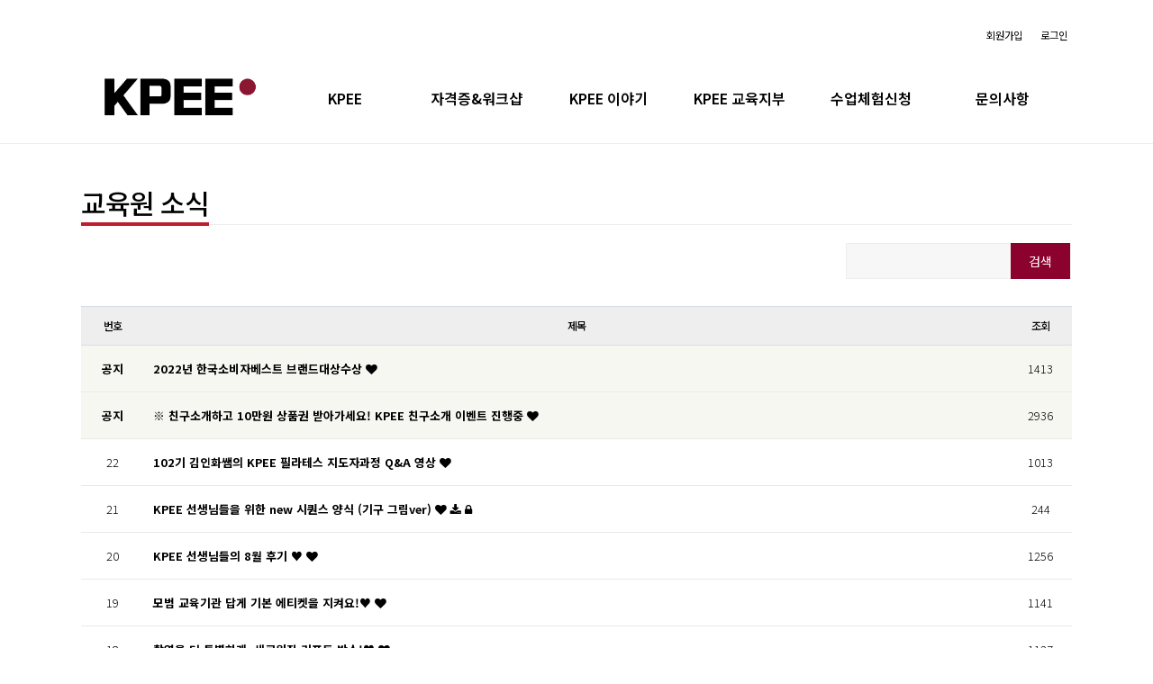

--- FILE ---
content_type: text/html; charset=utf-8
request_url: http://kpee.kr/bbs/board.php?bo_table=notice&wr_id=8
body_size: 2383
content:
<script>location.replace('http://m.kpee.kr/bbs/board.php?bo_table=notice&wr_id=8');</script><!doctype html>
<html lang="ko">
<head>
<meta charset="utf-8">
<meta name="author" contents="JACKSON_PARK" />
<meta name="keywords" content="필라테스자격증, 필라테스지도자과정, 필라테스협회, 기구필라테스자격증, 매트필라테스자격증, 국제필라테스자격증, kpee, 케이피, 케이피필라테스, kpee필라테스"/>
<meta name="Description" content="필라테스 지도자 과정 준비생들에게 꼭 필요한 실무형 커리큘럼을 합리적인 가격에 제공, 시작부터 취업까지 KPEE와 함께하세요"/>
<meta name="classification" content="운동" />

<meta property="og:title" content="KPEE 필라테스 지도자 과정" />
<meta property="og:description" content="필라테스 지도자 과정 교육기관 홈페이지 입니다. 필라테스 자격증 및 강사에 대해서 궁금하신 부분은 편하게 문의주세요" />
<meta property="og:image" content="http://kpee.kr/logo.jpg" />
<meta property="og:type" content="website" />
<meta property="og:description" content="필라테스 지도자 과정 교육기관 홈페이지 입니다." />
<meta property="og:url" content="http://kpee.kr" />
<meta property="fb:app_id" content="266783424312763" />

<meta http-equiv="imagetoolbar" content="no" />
<meta http-equiv="X-UA-Compatible" content="IE=edge" />
<script src="//wcs.naver.net/wcslog.js"></script>
<script>
if(!wcs_add) var wcs_add = {};
wcs_add["wa"] = "8967627baa2678";
if(window.wcs) {
  wcs_do();
}
</script>



<meta name="google-site-verification" content="RIrLsKU_3HEZO3PmKdLMAD9QKjxmqMD-YfMa_5cRs1w"/>
<title>오류안내 페이지 | KPEE 필라테스 협회</title>
<link rel="canonical" href="http://kpee.kr/">
<link rel="shortcut icon" href="http://kpee.kr/theme/back/favicon_kpee.ico">
<link rel="stylesheet" href="http://kpee.kr/theme/back/css/default.css?ver=250115">
<link rel="stylesheet" href="http://kpee.kr/theme/back/css/swiper.min.css">
<link rel="stylesheet" href="http://kpee.kr/theme/back/css/jquery.bxslider.css">
<link rel="stylesheet" href="http://kpee.kr/js/font-awesome/css/font-awesome.min.css">
<!--[if lte IE 8]>
<script src="http://kpee.kr/js/html5.js"></script>
<![endif]-->
<script>
// 자바스크립트에서 사용하는 전역변수 선언
var g5_url       = "http://kpee.kr";
var g5_bbs_url   = "http://kpee.kr/bbs";
var g5_is_member = "";
var g5_is_admin  = "";
var g5_is_mobile = "";
var g5_bo_table  = "";
var g5_sca       = "";
var g5_editor    = "";
var g5_cookie_domain = ".kpee.kr";
</script>
<script src="http://kpee.kr/js/jquery-1.9.1.min.js"></script>
<script src="http://kpee.kr/js/jquery.menu.js?ver=191202"></script>
<script src="http://kpee.kr/js/common.js?ver=191202"></script>
<script src="http://kpee.kr/js/wrest.js?ver=191202"></script>
<script src="http://kpee.kr/js/placeholders.min.js"></script>
<meta name="viewport" content="width=device-width, initial-scale=1.0, maximum-scale=2.0, minimum-scale=1.0, user-scalable=yes, shrink-to-fit=no">
<!-- maximum-scale: 1080, user-scalable: yes -->
​
<!-- Facebook Pixel Code -->
<script>
!function(f,b,e,v,n,t,s)
{if(f.fbq)return;n=f.fbq=function(){n.callMethod?
n.callMethod.apply(n,arguments):n.queue.push(arguments)};
if(!f._fbq)f._fbq=n;n.push=n;n.loaded=!0;n.version='2.0';
n.queue=[];t=b.createElement(e);t.async=!0;
t.src=v;s=b.getElementsByTagName(e)[0];
s.parentNode.insertBefore(t,s)}(window, document,'script',
'https://connect.facebook.net/en_US/fbevents.js');
fbq('init', '280656913525951');
fbq('track', 'PageView');
</script>
<noscript><img height="1" width="1" style="display:none"
src="https://www.facebook.com/tr?id=280656913525951&ev=PageView&noscript=1"
/></noscript>
<!-- End Facebook Pixel Code -->
</head>
<body>

<script>
alert("글이 존재하지 않습니다.\n\n글이 삭제되었거나 이동된 경우입니다.");
document.location.replace("http://kpee.kr/bbs/board.php?bo_table=notice");
</script>

<noscript>
<div id="validation_check">
    <h1>다음 항목에 오류가 있습니다.</h1>
    <p class="cbg">
        글이 존재하지 않습니다.<br><br>글이 삭제되었거나 이동된 경우입니다.    </p>
        <div class="btn_confirm">
        <a href="http://kpee.kr/bbs/board.php?bo_table=notice">돌아가기</a>
    </div>
    
</div>
</noscript>



<!-- ie6,7에서 사이드뷰가 게시판 목록에서 아래 사이드뷰에 가려지는 현상 수정 -->
<!--[if lte IE 7]>
<script>
$(function() {
    var $sv_use = $(".sv_use");
    var count = $sv_use.length;

    $sv_use.each(function() {
        $(this).css("z-index", count);
        $(this).css("position", "relative");
        count = count - 1;
    });
});
</script>
<![endif]-->

<!-- Mirae Log Analysis Script Ver 1.0   -->
<script>
var mi_adkey = "nlwhf";
var mi_script = "<scr"+"ipt "+"type='text/javascr"+"ipt' src='http://log1.toup.net/mirae_log.js?t="+(new Date().getTime())+"' async='true'></scr"+"ipt>"; 
document.writeln(mi_script);
</script>
<!-- Mirae Log Analysis Script END  -->

</body>
</html>


--- FILE ---
content_type: text/html; charset=utf-8
request_url: http://m.kpee.kr/bbs/board.php?bo_table=notice&wr_id=8
body_size: 2333
content:
<!doctype html>
<html lang="ko">
<head>
<meta charset="utf-8">
<meta name="author" contents="JACKSON_PARK" />
<meta name="keywords" content="필라테스자격증, 필라테스지도자과정, 필라테스협회, 기구필라테스자격증, 매트필라테스자격증, 국제필라테스자격증, kpee, 케이피, 케이피필라테스, kpee필라테스"/>
<meta name="Description" content="필라테스 지도자 과정 준비생들에게 꼭 필요한 실무형 커리큘럼을 합리적인 가격에 제공, 시작부터 취업까지 KPEE와 함께하세요"/>
<meta name="classification" content="운동" />

<meta property="og:title" content="KPEE 필라테스 지도자 과정" />
<meta property="og:description" content="필라테스 지도자 과정 교육기관 홈페이지 입니다. 필라테스 자격증 및 강사에 대해서 궁금하신 부분은 편하게 문의주세요" />
<meta property="og:image" content="http://kpee.kr/logo.jpg" />
<meta property="og:type" content="website" />
<meta property="og:description" content="필라테스 지도자 과정 교육기관 홈페이지 입니다." />
<meta property="og:url" content="http://kpee.kr" />
<meta property="fb:app_id" content="266783424312763" />

<meta http-equiv="imagetoolbar" content="no" />
<meta http-equiv="X-UA-Compatible" content="IE=edge" />
<script src="//wcs.naver.net/wcslog.js"></script>
<script>
if(!wcs_add) var wcs_add = {};
wcs_add["wa"] = "8967627baa2678";
if(window.wcs) {
  wcs_do();
}
</script>



<meta name="google-site-verification" content="RIrLsKU_3HEZO3PmKdLMAD9QKjxmqMD-YfMa_5cRs1w"/>
<title>오류안내 페이지 | KPEE 필라테스 협회</title>
<link rel="canonical" href="http://kpee.kr/">
<link rel="shortcut icon" href="http://m.kpee.kr/theme/back/favicon_kpee.ico">
<link rel="stylesheet" href="http://m.kpee.kr/theme/back/css/default.css?ver=250115">
<link rel="stylesheet" href="http://m.kpee.kr/theme/back/css/swiper.min.css">
<link rel="stylesheet" href="http://m.kpee.kr/theme/back/css/jquery.bxslider.css">
<link rel="stylesheet" href="http://m.kpee.kr/js/font-awesome/css/font-awesome.min.css">
<!--[if lte IE 8]>
<script src="http://m.kpee.kr/js/html5.js"></script>
<![endif]-->
<script>
// 자바스크립트에서 사용하는 전역변수 선언
var g5_url       = "http://m.kpee.kr";
var g5_bbs_url   = "http://m.kpee.kr/bbs";
var g5_is_member = "";
var g5_is_admin  = "";
var g5_is_mobile = "";
var g5_bo_table  = "";
var g5_sca       = "";
var g5_editor    = "";
var g5_cookie_domain = ".kpee.kr";
</script>
<script src="http://m.kpee.kr/js/jquery-1.9.1.min.js"></script>
<script src="http://m.kpee.kr/js/jquery.menu.js?ver=191202"></script>
<script src="http://m.kpee.kr/js/common.js?ver=191202"></script>
<script src="http://m.kpee.kr/js/wrest.js?ver=191202"></script>
<script src="http://m.kpee.kr/js/placeholders.min.js"></script>
<meta name="viewport" content="width=device-width, initial-scale=1.0, maximum-scale=2.0, minimum-scale=1.0, user-scalable=yes, shrink-to-fit=no">
<!-- maximum-scale: 1080, user-scalable: yes -->
​
<!-- Facebook Pixel Code -->
<script>
!function(f,b,e,v,n,t,s)
{if(f.fbq)return;n=f.fbq=function(){n.callMethod?
n.callMethod.apply(n,arguments):n.queue.push(arguments)};
if(!f._fbq)f._fbq=n;n.push=n;n.loaded=!0;n.version='2.0';
n.queue=[];t=b.createElement(e);t.async=!0;
t.src=v;s=b.getElementsByTagName(e)[0];
s.parentNode.insertBefore(t,s)}(window, document,'script',
'https://connect.facebook.net/en_US/fbevents.js');
fbq('init', '280656913525951');
fbq('track', 'PageView');
</script>
<noscript><img height="1" width="1" style="display:none"
src="https://www.facebook.com/tr?id=280656913525951&ev=PageView&noscript=1"
/></noscript>
<!-- End Facebook Pixel Code -->
</head>
<body>

<script>
alert("글이 존재하지 않습니다.\n\n글이 삭제되었거나 이동된 경우입니다.");
document.location.replace("http://m.kpee.kr/bbs/board.php?bo_table=notice");
</script>

<noscript>
<div id="validation_check">
    <h1>다음 항목에 오류가 있습니다.</h1>
    <p class="cbg">
        글이 존재하지 않습니다.<br><br>글이 삭제되었거나 이동된 경우입니다.    </p>
        <div class="btn_confirm">
        <a href="http://m.kpee.kr/bbs/board.php?bo_table=notice">돌아가기</a>
    </div>
    
</div>
</noscript>



<!-- ie6,7에서 사이드뷰가 게시판 목록에서 아래 사이드뷰에 가려지는 현상 수정 -->
<!--[if lte IE 7]>
<script>
$(function() {
    var $sv_use = $(".sv_use");
    var count = $sv_use.length;

    $sv_use.each(function() {
        $(this).css("z-index", count);
        $(this).css("position", "relative");
        count = count - 1;
    });
});
</script>
<![endif]-->

<!-- Mirae Log Analysis Script Ver 1.0   -->
<script>
var mi_adkey = "nlwhf";
var mi_script = "<scr"+"ipt "+"type='text/javascr"+"ipt' src='http://log1.toup.net/mirae_log.js?t="+(new Date().getTime())+"' async='true'></scr"+"ipt>"; 
document.writeln(mi_script);
</script>
<!-- Mirae Log Analysis Script END  -->

</body>
</html>


--- FILE ---
content_type: text/html; charset=utf-8
request_url: http://m.kpee.kr/bbs/board.php?bo_table=notice
body_size: 8822
content:
<!doctype html>
<html lang="ko">
<head>
<meta charset="utf-8">
<meta name="author" contents="JACKSON_PARK" />
<meta name="keywords" content="필라테스자격증, 필라테스지도자과정, 필라테스협회, 기구필라테스자격증, 매트필라테스자격증, 국제필라테스자격증, kpee, 케이피, 케이피필라테스, kpee필라테스"/>
<meta name="Description" content="필라테스 지도자 과정 준비생들에게 꼭 필요한 실무형 커리큘럼을 합리적인 가격에 제공, 시작부터 취업까지 KPEE와 함께하세요"/>
<meta name="classification" content="운동" />

<meta property="og:title" content="KPEE 필라테스 지도자 과정" />
<meta property="og:description" content="필라테스 지도자 과정 교육기관 홈페이지 입니다. 필라테스 자격증 및 강사에 대해서 궁금하신 부분은 편하게 문의주세요" />
<meta property="og:image" content="http://kpee.kr/logo.jpg" />
<meta property="og:type" content="website" />
<meta property="og:description" content="필라테스 지도자 과정 교육기관 홈페이지 입니다." />
<meta property="og:url" content="http://kpee.kr" />
<meta property="fb:app_id" content="266783424312763" />

<meta http-equiv="imagetoolbar" content="no" />
<meta http-equiv="X-UA-Compatible" content="IE=edge" />
<script src="//wcs.naver.net/wcslog.js"></script>
<script>
if(!wcs_add) var wcs_add = {};
wcs_add["wa"] = "8967627baa2678";
if(window.wcs) {
  wcs_do();
}
</script>



<meta name="google-site-verification" content="RIrLsKU_3HEZO3PmKdLMAD9QKjxmqMD-YfMa_5cRs1w"/>
<title>교육원 소식 1 페이지 | KPEE 필라테스 협회</title>
<link rel="canonical" href="http://kpee.kr/">
<link rel="stylesheet" href="http://m.kpee.kr/theme/back/skin/outlogin/basic/style.css?ver=250115">
<link rel="stylesheet" href="http://m.kpee.kr/skin/board/notice/style.css?ver=250115">
<link rel="shortcut icon" href="http://m.kpee.kr/theme/back/favicon_kpee.ico">
<link rel="stylesheet" href="http://m.kpee.kr/theme/back/css/default.css?ver=250115">
<link rel="stylesheet" href="http://m.kpee.kr/theme/back/css/swiper.min.css">
<link rel="stylesheet" href="http://m.kpee.kr/theme/back/css/jquery.bxslider.css">
<link rel="stylesheet" href="http://m.kpee.kr/js/font-awesome/css/font-awesome.min.css">
<!--[if lte IE 8]>
<script src="http://m.kpee.kr/js/html5.js"></script>
<![endif]-->
<script>
// 자바스크립트에서 사용하는 전역변수 선언
var g5_url       = "http://m.kpee.kr";
var g5_bbs_url   = "http://m.kpee.kr/bbs";
var g5_is_member = "";
var g5_is_admin  = "";
var g5_is_mobile = "";
var g5_bo_table  = "notice";
var g5_sca       = "";
var g5_editor    = "smarteditor2";
var g5_cookie_domain = ".kpee.kr";
</script>
<script src="http://m.kpee.kr/js/jquery-1.9.1.min.js"></script>
<script src="http://m.kpee.kr/js/jquery.menu.js?ver=191202"></script>
<script src="http://m.kpee.kr/js/common.js?ver=191202"></script>
<script src="http://m.kpee.kr/js/wrest.js?ver=191202"></script>
<script src="http://m.kpee.kr/js/placeholders.min.js"></script>
<meta name="viewport" content="width=device-width, initial-scale=1.0, maximum-scale=2.0, minimum-scale=1.0, user-scalable=yes, shrink-to-fit=no">
<!-- maximum-scale: 1080, user-scalable: yes -->
​
<!-- Facebook Pixel Code -->
<script>
!function(f,b,e,v,n,t,s)
{if(f.fbq)return;n=f.fbq=function(){n.callMethod?
n.callMethod.apply(n,arguments):n.queue.push(arguments)};
if(!f._fbq)f._fbq=n;n.push=n;n.loaded=!0;n.version='2.0';
n.queue=[];t=b.createElement(e);t.async=!0;
t.src=v;s=b.getElementsByTagName(e)[0];
s.parentNode.insertBefore(t,s)}(window, document,'script',
'https://connect.facebook.net/en_US/fbevents.js');
fbq('init', '280656913525951');
fbq('track', 'PageView');
</script>
<noscript><img height="1" width="1" style="display:none"
src="https://www.facebook.com/tr?id=280656913525951&ev=PageView&noscript=1"
/></noscript>
<!-- End Facebook Pixel Code -->
</head>
<body>

<!-- 상단 시작 { -->
<div id="hd">
        <div id="tnb">
        <ul>

						<li id="login_wrap">
				<a id="login_text">로그인</a>
				<div id="login_btn">
<script>
 
function slogin(lt) {
 
    if(lt =="naver") {
 
        var win = window.open("https://nid.naver.com/oauth2.0/authorize?client_id=NV_CONSUMER_KEY&response_type=code&redirect_uri=NV_OAUTH_CALLBACK&state=44b8bd6c22da1d6854d050377fa34a47", "네이버 아이디로 로그인","width=320, height=480, toolbar=no, location=no"); 
            
        var timer = setInterval(function() {   
            if(win.closed) {  
                window.location.reload();
            }  
        }, 500); 
 
    }
    else if(lt =="tw") {
 
        var win = window.open("http://m.kpee.kr/plugin/social_login/tw/login.php", "twLogin","width=720, height=580, toolbar=no, location=no,resizable=yes"); 
            
        var timer = setInterval(function() {   
            if(win.closed) {  
                window.location.reload();
            }  
        }, 500); 
 
    }
    else if(lt =="fb") {
 
        var win = window.open("http://m.kpee.kr/plugin/social_login/fb/login.php", "fbLogin","width=620, height=600, toolbar=no, location=no,resizable=yes"); 
            
        var timer = setInterval(function() {   
            if(win.closed) {  
                window.location.reload();
            }  
        }, 500); 
 
    }
    else if(lt =="daum") {
 
    var win = window.open("DAUM_OAUTH_URLauthorize?client_id=DAUM_CONSUMER_KEY&response_type=code&redirect_uri=DAUM_CALLBACK_URL&state=", "다음 아이디로 로그인","width=520, height=700, toolbar=no, location=no"); 
            
        var timer = setInterval(function() {   
            if(win.closed) {  
                window.location.reload();
            }  
        }, 500); 
 
    }
    else if(lt =="kakao") {
 
        var win = window.open("KAKAO_OAUTH_URLauthorize?client_id=KA_CONSUMER_KEY&response_type=code&redirect_uri=KA_OAUTH_CALLBACK&state=", "kakaologin","width=320, height=480, toolbar=no, location=no"); 
            
        var timer = setInterval(function() {   
            if(win.closed) {  
                window.location.reload();
            }  
        }, 500); 
 
    }
    else if(lt =="gg") {
 
        var win = window.open("http://m.kpee.kr/plugin/social_login/gg/login.php", "ggLogin","width=720, height=580, toolbar=no, location=no,resizable=yes"); 
            
        var timer = setInterval(function() {   
            if(win.closed) {  
                window.location.reload();
            }  
        }, 500); 
 
    }
 
}
</script>

<!-- 로그인 전 아웃로그인 시작 { -->
<section id="ol_before" class="ol">
    <h2>회원로그인</h2>
    <form name="foutlogin" action="http://m.kpee.kr/bbs/login_check.php" onsubmit="return fhead_submit(this);" method="post" autocomplete="off">
    <fieldset>
        <input type="hidden" name="url" value="%2Fbbs%2Fboard.php%3Fbo_table%3Dnotice">
        <label for="ol_id" id="ol_idlabel">회원아이디<strong class="sound_only">필수</strong></label>
        <input type="text" id="ol_id" name="mb_id" required class="required" maxlength="20">
        <label for="ol_pw" id="ol_pwlabel">비밀번호<strong class="sound_only">필수</strong></label>
        <input type="password" name="mb_password" id="ol_pw" required class="required" maxlength="20">
        <input type="submit" id="ol_submit" value="로그인">
        <div id="ol_svc">
            <a href="http://m.kpee.kr/bbs/password_lost.php" id="ol_password_lost">ID/PW 찾기</a>
        </div>
        <div id="ol_auto">
            <input type="checkbox" name="auto_login" value="1" id="auto_login">
            <label for="auto_login" id="auto_login_label">자동로그인</label>
        </div>
		<div class="clearfix"></div>
    </fieldset>
    </form>
</section>

<script>
$omi = $('#ol_id');
$omp = $('#ol_pw');
$omi_label = $('#ol_idlabel');
$omi_label.addClass('ol_idlabel');
$omp_label = $('#ol_pwlabel');
$omp_label.addClass('ol_pwlabel');

$(function() {
    $omi.focus(function() {
        $omi_label.css('visibility','hidden');
    });
    $omp.focus(function() {
        $omp_label.css('visibility','hidden');
    });
    $omi.blur(function() {
        $this = $(this);
        if($this.attr('id') == "ol_id" && $this.attr('value') == "") $omi_label.css('visibility','visible');
    });
    $omp.blur(function() {
        $this = $(this);
        if($this.attr('id') == "ol_pw" && $this.attr('value') == "") $omp_label.css('visibility','visible');
    });

    $("#auto_login").click(function(){
        if ($(this).is(":checked")) {
            if(!confirm("자동로그인을 사용하시면 다음부터 회원아이디와 비밀번호를 입력하실 필요가 없습니다.\n\n공공장소에서는 개인정보가 유출될 수 있으니 사용을 자제하여 주십시오.\n\n자동로그인을 사용하시겠습니까?"))
                return false;
        }
    });
});

function fhead_submit(f)
{
    return true;
}
</script>
<!-- } 로그인 전 아웃로그인 끝 -->
</div>
			</li>
			<li><a href="http://m.kpee.kr/bbs/register.php">회원가입</a></li>
			<script>
				$( "#login_text" ).click(function() {
				  $( "#login_btn" ).toggle( "slow", function() {
				  });
				});
			</script>
			        </ul>
    </div>
    <div id="hd_wrapper">
		<div id="logo">
			<a href="http://m.kpee.kr">
				<img src="http://m.kpee.kr/theme/back/img/logo_new2.jpg" alt="KPEE 필라테스 협회">
			</a>
		</div>
		<nav id="gnb">
			<h2>메인메뉴</h2>
			<ul id="gnb_1dul">
								<li class="gnb_1dli" style="z-index:999">
					<a href="#" target="_self" class="gnb_1da">KPEE</a>
					<ul class="gnb_2dul">
						<li class="gnb_2dli" ><a href="http://kpee.kr/bbs/board.php?bo_table=kpee" target="_self" class="gnb_2da">교육원 소개</a></li>
											<li class="gnb_2dli" ><a href="http://kpee.kr/bbs/board.php?bo_table=instructor" target="_self" class="gnb_2da">교육강사</a></li>
											<li class="gnb_2dli" ><a href="http://kpee.kr/bbs/board.php?bo_table=p_license" target="_self" class="gnb_2da">민간자격 안내</a></li>
											<li class="gnb_2dli" ><a href="http://kpee.kr/bbs/board.php?bo_table=notice" target="_self" class="gnb_2da">공지사항</a></li>
											<li class="gnb_2dli" ><a href="http://kpee.kr/bbs/board.php?bo_table=location" target="_self" class="gnb_2da">오시는 길</a></li>
					</ul>
				</li>
								<li class="gnb_1dli" style="z-index:998">
					<a href="#" target="_self" class="gnb_1da">자격증&워크샵</a>
					<ul class="gnb_2dul">
						<li class="gnb_2dli" ><a href="http://kpee.kr/bbs/board.php?bo_table=edutable" target="_self" class="gnb_2da">교육일정</a></li>
											<li class="gnb_2dli" ><a href="http://kpee.kr/bbs/board.php?bo_table=class" target="_self" class="gnb_2da">필라테스 지도자 과정</a></li>
											<li class="gnb_2dli" ><a href="http://m.www.kpee.kr/bbs/board.php?bo_table=ETC" target="_self" class="gnb_2da">브릿지 코스 ETC</a></li>
											<li class="gnb_2dli" ><a href="http://kpee.kr/bbs/board.php?bo_table=workshop" target="_self" class="gnb_2da">상지,하지+자세평가</a></li>
											<li class="gnb_2dli" ><a href="http://kpee.kr/bbs/board.php?bo_table=certificate2" target="_self" class="gnb_2da">PTT 프로그램</a></li>
					</ul>
				</li>
								<li class="gnb_1dli" style="z-index:997">
					<a href="#" target="_self" class="gnb_1da">KPEE 이야기</a>
					<ul class="gnb_2dul">
						<li class="gnb_2dli" ><a href="http://kpee.kr/bbs/board.php?bo_table=certificate" target="_self" class="gnb_2da">기수 수료식</a></li>
											<li class="gnb_2dli" ><a href="http://kpee.kr/bbs/board.php?bo_table=gallery" target="_self" class="gnb_2da">수강생후기</a></li>
											<li class="gnb_2dli" ><a href="http://kpee.kr/bbs/board.php?bo_table=consulting" target="_self" class="gnb_2da">상담 등록 후기</a></li>
											<li class="gnb_2dli" ><a href="http://kpee.kr/bbs/board.php?bo_table=job_review" target="_self" class="gnb_2da">취업후기</a></li>
					</ul>
				</li>
								<li class="gnb_1dli" style="z-index:996">
					<a href="#" target="_self" class="gnb_1da">KPEE 교육지부</a>
					<ul class="gnb_2dul">
						<li class="gnb_2dli" ><a href="http://kpee.kr/bbs/board.php?bo_table=branch" target="_self" class="gnb_2da">지부모집안내</a></li>
											<li class="gnb_2dli" ><a href="https://blog.naver.com/bbobbosarang" target="_blank" class="gnb_2da">일산김포 지부</a></li>
											<li class="gnb_2dli" ><a href="https://blog.naver.com/onpilates2759" target="_blank" class="gnb_2da">수원용인 지부</a></li>
											<li class="gnb_2dli" ><a href="https://blog.naver.com/nemomepilates" target="_blank" class="gnb_2da">광주광역시 지부</a></li>
					</ul>
				</li>
								<li class="gnb_1dli" style="z-index:995">
					<a href="#" target="_self" class="gnb_1da">수업체험신청</a>
					<ul class="gnb_2dul">
						<li class="gnb_2dli" ><a href="https://kpee.channel.io/home" target="_self" class="gnb_2da">신청 바로가기</a></li>
					</ul>
				</li>
								<li class="gnb_1dli" style="z-index:994">
					<a href="#" target="_self" class="gnb_1da">문의사항</a>
					<ul class="gnb_2dul">
						<li class="gnb_2dli" ><a href="http://kpee.kr/bbs/board.php?bo_table=faq" target="_self" class="gnb_2da">자주묻는 질문</a></li>
											<li class="gnb_2dli" ><a href="http://kpee.kr/bbs/board.php?bo_table=recruit" target="_self" class="gnb_2da">취업 알아보기</a></li>
											<li class="gnb_2dli" ><a href="http://kpee.kr/bbs/board.php?bo_table=startup" target="_self" class="gnb_2da">창업 컨설팅</a></li>
					</ul>
				</li>
							</ul>
		</nav>
    <!--
		<div id="info_nav">
			<ul>
				<li>
					<p>상담안내</p>
					<img src="http://m.kpee.kr/theme/back/img/main/info_ico1.png" alt="상담안내 전화번호 02.928.8187">
					<span>02.928.8187</span>
				</li>
				<li>
					<p>상담시간</p>
					<span>월-금</span>
					<span>10:00-21:00</span>
					<span>토요일</span>
					<span>10:00-17:00</span>
				</li>
				<li>
					<p>식사시간</p>
					<span>12:45-13:45</span>
					<span>18:00-19:00</span>
				</li>
				<li id="family_icons">
					<a href="https://pf.kakao.com/_IYyAxl" target="_blank">
						<img src="http://m.kpee.kr/theme/back/img/main/info_ico2.png" alt="KPEE 카카오톡 플러스친구 바로가기">
						<span>@KPEE</span>
					</a>
					<a href="https://blog.naver.com/nightsp" target="_blank">
						<img src="http://m.kpee.kr/theme/back/img/main/info_ico3.png" alt="KPEE 네이버 블로그 바로가기">
					</a>
					<a href="https://www.instagram.com/kpee_pilates/" target="_blank">
						<img src="http://m.kpee.kr/theme/back/img/main/info_ico4.png" alt="KPEE 인스타그램 바로가기">
					</a>
					<a href="https://www.facebook.com/kpeepilates/" target="_blank">
						<img src="http://m.kpee.kr/theme/back/img/main/info_ico5.png" alt="KPEE 페이스북 바로가기">
					</a>
				</li>
			</ul>
		</div>
    -->
	</div>
</div>
<!-- 콘텐츠 시작 { -->
<div id="wrapper">
	<div id="container">
<div style="text-align:center;" align="center"><br /></div>
<h2 id="container_title"><div>교육원 소식</div><span class="sound_only"> 목록</span></h2>
<div id="bo_wrap"><img src="http://m.kpee.kr/theme/back/img/cssimg.png"alt="교육일정 이미지" /></div>
<!-- 게시판 목록 시작 { -->
<div id="bo_gall">

    
    <div class="bo_fx">
        <div id="bo_list_total">
            <span>Total 24건</span>
            1 페이지
        </div>

        		<!-- 게시물 검색 시작 { -->
		<fieldset id="bo_sch">
			<legend>게시물 검색</legend>

			<form name="fsearch" method="get">
			<input type="hidden" name="bo_table" value="notice">
			<input type="hidden" name="sca" value="">
			<input type="hidden" name="sop" value="and">
			<label for="sfl" class="sound_only">검색대상</label>
			<select name="sfl" id="sfl">
				<option value="wr_subject">제목</option>
				<option value="wr_content">내용</option>
				<option value="wr_subject||wr_content">제목+내용</option>
			</select>
			<label for="stx" class="sound_only">검색어<strong class="sound_only"> 필수</strong></label>
			<input type="text" name="stx" value="" required id="stx" class="frm_input required" size="15" maxlength="15">
			<input type="submit" value="검색" class="btn_submit">
			</form>
		</fieldset>
		<!-- } 게시물 검색 끝 -->
    </div>


    <form name="fboardlist" id="fboardlist" action="./board_list_update.php" onsubmit="return fboardlist_submit(this);" method="post">
    <input type="hidden" name="bo_table" value="notice">
    <input type="hidden" name="sfl" value="">
    <input type="hidden" name="stx" value="">
    <input type="hidden" name="spt" value="">
    <input type="hidden" name="sca" value="">
    <input type="hidden" name="sst" value="wr_num, wr_reply">
    <input type="hidden" name="sod" value="">
    <input type="hidden" name="page" value="1">

    <div class="tbl_head01 tbl_wrap">
        <table>
        <caption>교육원 소식 목록</caption>
        <thead>
        <tr>
            <th scope="col">번호</th>
                        <th scope="col">제목</th>
            <th scope="col"><a href="/bbs/board.php?bo_table=notice&amp;sop=and&amp;sst=wr_hit&amp;sod=desc&amp;sfl=&amp;stx=&amp;sca=&amp;page=1">조회</a></th>
        </tr>
        </thead>
        <tbody>
                <tr class="bo_notice">
            <td class="td_num">
            <strong>공지</strong>            </td>
                        <td class="td_subject">
				<!--
                				-->
                <a href="http://m.kpee.kr/bbs/board.php?bo_table=notice&amp;wr_id=38">
                    2022년 한국소비자베스트 브랜드대상수상                                    </a>

                <i class="fa fa-heart" aria-hidden="true"></i>             </td>
            <td class="td_num">1413</td>
        </tr>
                <tr class="bo_notice">
            <td class="td_num">
            <strong>공지</strong>            </td>
                        <td class="td_subject">
				<!--
                				-->
                <a href="http://m.kpee.kr/bbs/board.php?bo_table=notice&amp;wr_id=6">
                    ※ 친구소개하고 10만원 상품권 받아가세요! KPEE 친구소개 이벤트 진행중                                    </a>

                <i class="fa fa-heart" aria-hidden="true"></i>             </td>
            <td class="td_num">2936</td>
        </tr>
                <tr class="">
            <td class="td_num">
            22            </td>
                        <td class="td_subject">
				<!--
                				-->
                <a href="http://m.kpee.kr/bbs/board.php?bo_table=notice&amp;wr_id=40">
                    102기 김인화쌤의 KPEE 필라테스 지도자과정 Q&A 영상                                    </a>

                <i class="fa fa-heart" aria-hidden="true"></i>             </td>
            <td class="td_num">1013</td>
        </tr>
                <tr class="">
            <td class="td_num">
            21            </td>
                        <td class="td_subject">
				<!--
                				-->
                <a href="http://m.kpee.kr/bbs/board.php?bo_table=notice&amp;wr_id=37">
                    KPEE 선생님들을 위한 new 시퀀스 양식 (기구 그림ver)                                    </a>

                <i class="fa fa-heart" aria-hidden="true"></i> <i class="fa fa-download" aria-hidden="true"></i> <i class="fa fa-lock" aria-hidden="true"></i>             </td>
            <td class="td_num">244</td>
        </tr>
                <tr class="">
            <td class="td_num">
            20            </td>
                        <td class="td_subject">
				<!--
                				-->
                <a href="http://m.kpee.kr/bbs/board.php?bo_table=notice&amp;wr_id=33">
                    ﻿KPEE 선생님들의 8월 후기 ♥                                    </a>

                <i class="fa fa-heart" aria-hidden="true"></i>             </td>
            <td class="td_num">1256</td>
        </tr>
                <tr class="">
            <td class="td_num">
            19            </td>
                        <td class="td_subject">
				<!--
                				-->
                <a href="http://m.kpee.kr/bbs/board.php?bo_table=notice&amp;wr_id=32">
                    ﻿모범 교육기관 답게 기본 에티켓을 지켜요!♥                                    </a>

                <i class="fa fa-heart" aria-hidden="true"></i>             </td>
            <td class="td_num">1141</td>
        </tr>
                <tr class="">
            <td class="td_num">
            18            </td>
                        <td class="td_subject">
				<!--
                				-->
                <a href="http://m.kpee.kr/bbs/board.php?bo_table=notice&amp;wr_id=31">
                    ﻿촬영을 더 특별하게, 새로워진 기프트 박스!♥                                    </a>

                <i class="fa fa-heart" aria-hidden="true"></i>             </td>
            <td class="td_num">1127</td>
        </tr>
                <tr class="">
            <td class="td_num">
            17            </td>
                        <td class="td_subject">
				<!--
                				-->
                <a href="http://m.kpee.kr/bbs/board.php?bo_table=notice&amp;wr_id=30">
                    ﻿다채로운 콘텐츠! KPEE 유튜브 놀러오세요♥                                    </a>

                <i class="fa fa-heart" aria-hidden="true"></i>             </td>
            <td class="td_num">1055</td>
        </tr>
                <tr class="">
            <td class="td_num">
            16            </td>
                        <td class="td_subject">
				<!--
                				-->
                <a href="http://m.kpee.kr/bbs/board.php?bo_table=notice&amp;wr_id=29">
                    심화해부학 워크샵 후기!﻿♥                                    </a>

                <i class="fa fa-heart" aria-hidden="true"></i>             </td>
            <td class="td_num">1187</td>
        </tr>
                <tr class="">
            <td class="td_num">
            15            </td>
                        <td class="td_subject">
				<!--
                				-->
                <a href="http://m.kpee.kr/bbs/board.php?bo_table=notice&amp;wr_id=27">
                    7월 마지막 주 KPEE #인증샷 이벤트 참여하고 가세요!  ♥                                    </a>

                <i class="fa fa-heart" aria-hidden="true"></i>             </td>
            <td class="td_num">1296</td>
        </tr>
                <tr class="">
            <td class="td_num">
            14            </td>
                        <td class="td_subject">
				<!--
                				-->
                <a href="http://m.kpee.kr/bbs/board.php?bo_table=notice&amp;wr_id=25">
                    KPEE의 새로운 향기! ♥                                    </a>

                <i class="fa fa-heart" aria-hidden="true"></i>             </td>
            <td class="td_num">1427</td>
        </tr>
                <tr class="">
            <td class="td_num">
            13            </td>
                        <td class="td_subject">
				<!--
                				-->
                <a href="http://m.kpee.kr/bbs/board.php?bo_table=notice&amp;wr_id=24">
                    ﻿KPEE 선생님들의 리얼 후기 모음집 읽고가세요 ♥                                    </a>

                <i class="fa fa-heart" aria-hidden="true"></i>             </td>
            <td class="td_num">1390</td>
        </tr>
                <tr class="">
            <td class="td_num">
            12            </td>
                        <td class="td_subject">
				<!--
                				-->
                <a href="http://m.kpee.kr/bbs/board.php?bo_table=notice&amp;wr_id=23">
                    알짜배기 정보를 격주로 전해드리는 KPEE뉴스! ♥                                    </a>

                <i class="fa fa-heart" aria-hidden="true"></i>             </td>
            <td class="td_num">1164</td>
        </tr>
                <tr class="">
            <td class="td_num">
            11            </td>
                        <td class="td_subject">
				<!--
                				-->
                <a href="http://m.kpee.kr/bbs/board.php?bo_table=notice&amp;wr_id=22">
                    KPEE 100기 개강했어요!~                                    </a>

                <i class="fa fa-heart" aria-hidden="true"></i>             </td>
            <td class="td_num">1405</td>
        </tr>
                <tr class="">
            <td class="td_num">
            10            </td>
                        <td class="td_subject">
				<!--
                				-->
                <a href="http://m.kpee.kr/bbs/board.php?bo_table=notice&amp;wr_id=19">
                    KPEE 기능해부학 5월 반│물치사 출신 8년차 강사님의 지식과 노하우를 얻어가세요!                                    </a>

                <i class="fa fa-heart" aria-hidden="true"></i>             </td>
            <td class="td_num">2158</td>
        </tr>
                        </tbody>
        </table>
    </div>

        </form>
</div>


<!-- 페이지 -->
<nav class="pg_wrap"><span class="pg"><span class="sound_only">열린</span><strong class="pg_current">1</strong><span class="sound_only">페이지</span>
<a href="http://m.kpee.kr/bbs/board.php?bo_table=notice&amp;page=2" class="pg_page">2<span class="sound_only">페이지</span></a>
<a href="http://m.kpee.kr/bbs/board.php?bo_table=notice&amp;page=2" class="pg_page pg_end">맨끝</a>
</span></nav>

<!-- } 게시판 목록 끝 -->
		<style>
		.bottom_tel {
			position: fixed !important;
			bottom: 80px !important;
			display: block !important;
			overflow: initial !important;
			z-index: 10000000 !important;
			font-family: NotoSansKR, NotoSansJP, -apple-system, BlinkMacSystemFont, "Helvetica Neue", "맑은 고딕", "Yu Gothic", "Segoe UI", Roboto, system-ui, sans-serif !important;
			flex-wrap: nowrap !important;
			background: transparent !important;
			right: 14px !important;
		}
		.bottom_tel .icon {
			position: relative !important;
			overflow: initial !important;
			display: flex !important;
			-webkit-box-align: center !important;
			align-items: center !important;
			-webkit-box-pack: center !important;
			justify-content: center !important;
			box-shadow: rgb(0 0 0 / 15%) 0px 4px 6px 0px !important;
			transition: box-shadow 0.2s ease-out 0s !important;
			box-sizing: border-box !important;
			cursor: pointer !important;
			flex-wrap: nowrap !important;
			width: 50px !important;
			height: 50px !important;
			background: linear-gradient(rgb(218, 83, 106) 0%, rgb(218, 83, 106) 50%, rgb(218, 92, 83) 100%) !important;
			border-radius: 31px !important;
			margin-top:5px;
		}
		.bottom_tel .icon:before{
			content: "" !important;
			position:absolute;
			display: block !important;
			flex-basis: initial !important;
			width: 15px !important;
			height: 31px !important;
			/*background-image: url(/img/icon_phone.png.bak) !important;
			background-size: cover !important;
			background-position: 0px 0px !important;*/
		}
		.bottom_tel .icon a {display:block; width:100%; height:100%;}
		.bottom_tel .txt {
			will-change: transform, opacity, border-radius;
			opacity:0;
			display: block !important;
			position: absolute !important;
			height: 48px !important;
			bottom: -54px !important;
			padding: 20px 40px 20px 24px !important;
			background: rgb(255, 255, 255) !important;
			box-sizing: border-box !important;
			box-shadow: rgb(0 0 0 / 12%) 0px 3px 12px 0px !important;
			color: black !important;
			font-family: NotoSansKR, NotoSansJP, -apple-system, BlinkMacSystemFont, "Helvetica Neue", "맑은 고딕", "Yu Gothic", "Segoe UI", Roboto, system-ui, sans-serif !important;
			font-size: 14px !important;
			font-weight: 600 !important;
			line-height: 0.7 !important;
			text-overflow: ellipsis !important;
			overflow: hidden !important;
			white-space: nowrap !important;
			transition: box-shadow 0.2s ease-out 0s !important;
			user-select: none !important;
			cursor: pointer !important;
			right: -180px;
			border-radius: 30px !important;
			text-align: right !important;
		}
		</style>
		<div class="bottom_tel">
			<div class="">
				<div class="txt"><a href="tel:029288187">방문상담 예약하러 가기</a></div>
			</div>
			<!-- <div class="">
				<div class="txt"><a href="tel:029288187">방문상담 예약하러 가기</a></div>
				<div class="icon">
					<a href="https://pf.kakao.com/_IYyAxl" target="_blank">
						<img src="/img/icon_kakao.png" width="100%" />
					</a>
				</div>
			</div>
			<div class="">
				<div class="icon">
					<a href="https://www.youtube.com/watch?si=cmfiWRU2MrofNUUS&v=RfEDZlBqJlg&feature=youtu.be" target="_blank">
						<img src="/img/icon_youtube.png" width="100%" />
					</a>
				</div>
			</div> -->
			<!-- <div class="">
				<div class="icon">
					<a href="https://www.instagram.com/kpee_pilates/" target="_blank">
						<img src="/img/icon_instagram.png" width="100%" />
					</a>
				</div>
			</div> -->
		</div>

		<script>
		$(".bottom_tel .txt").animate({
			"right":"38px", "opacity":1
		});
		setTimeout(function() {
			$(".bottom_tel .txt").animate({
				"right":"-180px", "opacity":0
			});

			// 방문상담 배너가 우측으로 이동되고 나서
			// 아이콘들이 클릭되지 않는 이슈로 아예 숨김처리
			// 231026
			$(".bottom_tel .txt").hide();
		}, 3000);
		</script>
	</div>
</div>

<!-- } 콘텐츠 끝 -->

<div id="ft">
    <div id="ft_copy">
      <div id="ft_wrap">
				<div id="family_icons_wrap">
					<a href="https://pf.kakao.com/_IYyAxl" target="_blank">
						<img src="http://m.kpee.kr/theme/back/img/main/info_ico2.png" alt="KPEE 카카오톡 플러스친구 바로가기">
					</a>
					<a href="https://blog.naver.com/nightsp" target="_blank">
						<img src="http://m.kpee.kr/theme/back/img/main/info_ico3.png" alt="KPEE 네이버 블로그 바로가기">
					</a>
					<a href="https://www.instagram.com/kpee_pilates/" target="_blank">
						<img src="http://m.kpee.kr/theme/back/img/main/info_ico4.png" alt="KPEE 인스타그램 바로가기">
					</a>
					<a href="https://www.facebook.com/kpeepilates/" target="_blank">
						<img src="http://m.kpee.kr/theme/back/img/main/info_ico5.png" alt="KPEE 페이스북 바로가기">
					</a>
				</div>
  			<img id="ft_logo" src="http://m.kpee.kr/theme/back/img/logo_foot_new.png" alt="KPEE 로고">
  			<h5>
  				<p><!-- 국제 KPEE 평생교육원 -->케이피(KPEE) 필라테스 / 대표자명 · 김효국 / 서울특별시 성북구 고려대로24길58-5 6층 KPEE </p>
  				<p>연락처 · 02 · 928 · 8187 / 이메일 · nightsp@naver.com</p>
  				<p> Copyright &copy; 2019 <b> KPEE.KR</b> All rights reserved.</p>
  			</h5>
  			<!-- <div id="family_copy">
  				<img src="http://m.kpee.kr/theme/back/img/main/copyr_s.png" alt="서울특별시교육청 로고">
  				<img src="http://m.kpee.kr/theme/back/img/main/copyr_c.png" alt="문화체육관광부 로고">
  			</div> -->
      </div>
    </div>
</div>

<!-- Global site tag (gtag.js) - Google Analytics -->
<script async src="https://www.googletagmanager.com/gtag/js?id=UA-176444266-1"></script>
<script>
  window.dataLayer = window.dataLayer || [];
  function gtag(){dataLayer.push(arguments);}
  gtag('js', new Date());

  gtag('config', 'UA-176444266-1');
</script>


<!-- Google tag (gtag.js) -->
<script async src="https://www.googletagmanager.com/gtag/js?id=AW-16927213494"></script>
<script>
  window.dataLayer = window.dataLayer || [];
  function gtag(){dataLayer.push(arguments);}
  gtag('js', new Date());

  gtag('config', 'AW-16927213494');
</script>

<!-- } 하단 끝 -->



<!-- ie6,7에서 사이드뷰가 게시판 목록에서 아래 사이드뷰에 가려지는 현상 수정 -->
<!--[if lte IE 7]>
<script>
$(function() {
    var $sv_use = $(".sv_use");
    var count = $sv_use.length;

    $sv_use.each(function() {
        $(this).css("z-index", count);
        $(this).css("position", "relative");
        count = count - 1;
    });
});
</script>
<![endif]-->

<!-- Mirae Log Analysis Script Ver 1.0   -->
<script>
var mi_adkey = "nlwhf";
var mi_script = "<scr"+"ipt "+"type='text/javascr"+"ipt' src='http://log1.toup.net/mirae_log.js?t="+(new Date().getTime())+"' async='true'></scr"+"ipt>"; 
document.writeln(mi_script);
</script>
<!-- Mirae Log Analysis Script END  -->

</body>
</html>
<!-- Channel Plugin Scripts -->
<script>
	// 채널톡 API
	(function() {
		var w = window;
		if (w.ChannelIO) {
			return (window.console.error || window.console.log || function(){})('ChannelIO script included twice.');
		}
		var d = window.document;
		var ch = function() {
			ch.c(arguments);
		};
		ch.q = [];
		ch.c = function(args) {
			ch.q.push(args);
		};
		w.ChannelIO = ch;
		function l() {
			if (w.ChannelIOInitialized) {
				return;
			}
			w.ChannelIOInitialized = true;
			var s = document.createElement('script');
			s.type = 'text/javascript';
			s.async = true;
			s.src = 'https://cdn.channel.io/plugin/ch-plugin-web.js';
			s.charset = 'UTF-8';
			var x = document.getElementsByTagName('script')[0];
			x.parentNode.insertBefore(s, x);
		}
		if (document.readyState === 'complete') {
			l();
		} else if (window.attachEvent) {
			window.attachEvent('onload', l);
		} else {
			window.addEventListener('DOMContentLoaded', l, false);
			window.addEventListener('load', l, false);
		}
	})();
	ChannelIO('boot', {
		"pluginKey": "ac411ac9-716e-4251-a0b2-a446310aa492"
	});
</script>
<!-- End Channel Plugin -->


<!-- 사용스킨 : notice -->


--- FILE ---
content_type: text/css
request_url: http://m.kpee.kr/theme/back/css/default.css?ver=250115
body_size: 5827
content:
@charset "utf-8";
@import url(http://fonts.googleapis.com/earlyaccess/nanumgothic.css);
@import url(http://fonts.googleapis.com/earlyaccess/nanummyeongjo.css);
@import url(http://fonts.googleapis.com/earlyaccess/nanumgothiccoding.css);
@import url(http://fonts.googleapis.com/earlyaccess/notosanskr.css);
@font-face { font-family: 'Noto Sans KR'; }

/* 초기화 */
html {overflow-y:scroll;}
body {
	margin:0;
	padding:0;
	font-size:0.8em;
	font-family: 'Noto Sans KR', 'Nanum Gothic Coding', sans-serif;
	font-weight:400;
}
html, h1, h2, h3, h4, h5, h6, form, fieldset, img {
	margin:0;
	padding:0;
	border:0;
}
h1, h2, h3, h4, h5, h6 {
	font-size:1em;
	font-family: 'Noto Sans KR', 'Nanum Gothic Coding', sans-serif;
}
article, aside, details, figcaption, figure, footer, header, hgroup, menu, nav, section {display:block;}
ul, li {
	list-style-type:none;
	margin:0;
	border:0;
	padding:0;
}
legend {
	position:absolute;
	margin:0;
	padding:0;
	font-size:0;
	line-height:0;
	text-indent:-9999em;
	overflow:hidden;
}
label, input, button, select, img {vertical-align:middle;}
input, button {
	margin:0;
	padding:0;
	font-family: 'Noto Sans KR', 'Nanum Gothic Coding', sans-serif;
	font-weight:400;
	font-size:1em;
}
button {cursor:pointer;}
tbody a, th, td, tr {
	font-size: 1em;
	font-weight:300;
}
textarea, select {
	font-family: 'Noto Sans KR', 'Nanum Gothic Coding', sans-serif;
	font-weight:400;
	font-size:1em;
}
select {margin:0}
p {
	margin:0;
	padding:0;
	word-break:break-all;
}
hr {display:none;}
pre {
	overflow-x:scroll;
	font-size:1.1em;
}
a {
	color:#000;
	text-decoration:none;
	cursor:pointer;
}
ul::after{
	clear:both;
	content:"";
	display:block;
	visibility:hidden;
}

/* 팝업레이어 */
#hd_pop {
	z-index:9999999;
	position:relative;
	margin:0 auto;
	width:970px;
	height:0;
}
#hd_pop h2 {
	position:absolute;
	font-size:0;
	line-height:0;
	overflow:hidden;
}
.hd_pops {
	position:absolute;
	border:1px solid #e9e9e9;
	background:#fff;
}
.hd_pops_footer {
	padding:10px 0;
	background:#000;
	color:#fff;
	text-align:right;
}
.hd_pops_footer button {
	margin-right:5px;
	padding:5px 10px;
	border:0;
	background:#393939;
	color:#fff;
}

/* 상단 회원가입 등 링크 */
#hd_top {width: 100%;}
#tnb_wrap {
	padding:0;
	list-style:none;
	width:100%;
	border-bottom:1px solid #f5f5f5;
}
#tnb {
	margin:0 auto;
	width:1100px;
}
#tnb li {
	margin:0 0 0 10px;
	float:right;
}
#tnb a {
	display:inline-block;
	padding:0 5px;
	height:40px;
	letter-spacing:-1px;
	font-size:0.9em;
	line-height:40px;
}
#tnb #login_wrap{position:relative;}
#tnb #login_btn {
	display:none;
	position:absolute;
	top:40px;
	right:0;
	width:200px;
	background:#fff;
	z-index:9999;
}

/* 상단 레이아웃 */

#hd {
	width:100%;
	background:#fff;
	border-bottom:1px solid #eee;
}
#hd_wrapper {
	position:relative;
	margin:0 auto;
	width:1100px;
	height:100px;
}
#logo {
	margin-top: 15px;
	display:block;
	float:left;
}
#logo img {padding:0;height: 70px;}

/* 메인메뉴 */

#gnb {float:right;}
#gnb h2 {
	position:absolute;
	font-size:0;
	line-height:0;
	overflow:hidden;
}
#gnb_1dul {
	width:880px;
}
#gnb_1dul:hover .gnb_2dul {/*height:185px;*/ height:230px;}
.gnb_1dli {
	float:left;
	position:relative;
	width:146px;
	height:99px;
	text-align:center;
}
.gnb_1da {
	font-size:1.25em;
	line-height:100px;
	display:inline-block;
	font-weight:600;
}
.gnb_2dul {
	position:absolute;
	top:101px;
	width:170px;
	height:0;
	overflow:hidden;
	background-color:#fff;
	z-index:9999 !important;
	-ms-transition:ease-in-out 0.5s;
	-moz-transition:ease-in-out 0.5s;
	-webkit-transition:ease-in-out 0.5s;
	transition:ease-in-out 0.5s;
}
.gnb_2da {
	display:block;
	font-size:1.15em;
	font-weight:600;
	width:100%;
	height:45px;
	line-height:45px;
	text-align:center;
	color: #000 !important;
	letter-spacing:-0.1em;
}
.gnb_1dli_over .gnb_2dul {
	-ms-transition:ease-in-out 0.5s;
	-moz-transition:ease-in-out 0.5s;
	-webkit-transition:ease-in-out 0.5s;
	transition:ease-in-out 0.5s;
}

/* 사이드바 */

#info_nav {
	position:fixed;
	top:142px;
	right:0;
	width:120px;
	height:600px;
	background:rgba(146,146,146,0.9);
	z-index:999999999;
}
#info_nav li {text-align:center;}
#info_nav li a:first-child {padding-top: 20px;}
#info_nav li:first-child span {padding-top: 5px;}
#info_nav span {
	color:#fff;
	display:block;
}
#info_nav a {
	padding:10px 0;
	display:block;
}
#info_nav img {display: inline-block;}
#info_nav p {
	padding:10px 0;
	color:#fff;
}

/* 중간 레이아웃 */

#container {position:relative;}
#container:after {
	display:block;
	visibility:hidden;
	clear:both;
	content:"";
}
#container_title {
	margin:20px auto;
	width:1100px;
	height:50px;
	border-bottom: 1px solid #eee;
	font-weight:500;
	font-size: 30px;
	letter-spacing:-1px;
	z-index:5;
	position: relative;
}
#container_title > div {
	position:absolute;
	top:4px;
	left:0;
	display:inline-block;
	border-bottom: 4px solid #be1d2c;
}
#bo_gall, #bo_v, #bo_w, #bo_list, .mbskin {
	margin:0 auto;
	padding-bottom:60px;
	width:1100px !important;
	min-height: 650px;
	position:relative;
}
.mbskin {
	padding:30px 0;
	min-height:850px;
}
#bo_wrap {
	margin:0 auto 10px;
	width:1100px;
	display: none;
}
#bo_wrap img {width:100%;}
#bo_list_total {display: none;}
#swiper-wrapper {
	position: relative;
	height: 500px;
}
#swiper::after {
	content:"";
	display:block;
	clear:both;
}
#swiper {
	position: absolute;
	left: calc(50% - 800px);
	width: 1600px;
	height: 500px;
}
.swiper-slide {
	text-align: center;
	font-size: 18px;
	background: #fff;

	/* Center slide text vertically */
	display: -webkit-box;
	display: -ms-flexbox;
	display: -webkit-flex;
	display: flex;
	-webkit-box-pack: center;
	-ms-flex-pack: center;
	-webkit-justify-content: center;
	justify-content: center;
	-webkit-box-align: center;
	-ms-flex-align: center;
	-webkit-align-items: center;
	align-items: center;
}
.swiper-pagination {
	left: calc(50% - 28px);
}
.swiper-pagination-bullet {
	margin: 0 3px;
}
#program_wrap {
	position:relative;
	margin:0 auto;
	height:500px;
}
#main_events #events_wrap {
	margin:0 auto;
	width:1000px;
	padding-top:130px;
}
#main_events::after {
	content:"";
	display:block;
	clear:both;
	visibility:hidden;
}
#events_wrap #left_event {
	width:500px;
	height:250px;
	float:left;
	position: relative;
}
#left_event #best_board {
	display:block;
	font-size:1.4em;
	letter-spacing:-1px;
	color: #767676;
}
.latest_wrap .lt ul {
	margin-top: 20px;
	list-style:none;
	box-sizing:border-box;
	width:100%;
	display:block;
}
.latest_wrap .lt li {
	position: relative;
	padding-bottom:15px;
	list-style:none;
	box-sizing:border-box;
	width:100%;
}
.latest_wrap .lt ul li b {
	position: absolute;
	right: 42px;
	top: 2px;
	font-weight: 500;
}
.latest_wrap .lt ul li span {padding-left: 2px;}
.latest_wrap .lt li span {display:inline-block; vertical-align:middle;}
.latest_wrap .lt li a {
	padding-left: 5px;
	width: 80%;
	display: inline-block;
	font-size: 14px;
	text-overflow:ellipsis;
	overflow: hidden;
	white-space:nowrap;
	vertical-align:middle;
}
.latest_wrap .lt .subject {
	position: absolute;
	top: 5px;
	left: 0;
}
.latest_wrap .lt .lt_title {display: none;}
.latest_wrap .lt .lt_title a {}
.latest_wrap .lt .lt_more {display: none;}
.latest_wrap .lt .lt_more a {display: inline-block;}
.latest_wrap .lt .cnt_cmt {}
#left_event #best_board::after {
	content:"";
	display: block;
	width: 460px;
	height: 1px;
	background-color: #767676;
}

#left_event .buttons {
	position:absolute;
	top:0;
	right:50px;
}
#left_event .buttons label {margin-left:2px;cursor:pointer;}
#left_event input:nth-of-type(1) {display:none;}
#left_event input:nth-of-type(1) ~ div:nth-of-type(1) {display:none;}
#left_event input:nth-of-type(1):checked ~ div:nth-of-type(1) {display:block;}
#left_event input:nth-of-type(2) {display:none;}
#left_event input:nth-of-type(2) ~ div:nth-of-type(2) {display:none;}
#left_event input:nth-of-type(2):checked ~ div:nth-of-type(2) {display: block;}
#left_event input:nth-of-type(3) {display:none;}
#left_event input:nth-of-type(3) ~ div:nth-of-type(3) {display:none;}
#left_event input:nth-of-type(3):checked ~ div:nth-of-type(3) {display: block;}
#left_event .buttons label {color:#767676;}
#left_event input:nth-of-type(1):checked ~ section.buttons > label:nth-of-type(1) {color:#000;}
#left_event input:nth-of-type(2):checked ~ section.buttons > label:nth-of-type(2) {color:#000;}
#left_event input:nth-of-type(3):checked ~ section.buttons > label:nth-of-type(3) {color:#000;}
#events_wrap #right_event {
	width:500px;
	height:250px;
	float:left;
}
#edu_1, #edu_2 {
	width:250px;
	height:250px;
	float:left;
}
#edu_1 {
	background:#767676;
	text-align:center;
}
#edu_1 div {
	margin:13px;
	width:220px;
	height:220px;
	border:2px solid #fff;
	display:inline-block;
}
#edu_1 h5 {
	margin-top:80px;
	padding:10px 20px;
	background:#fff;
	font-size:1.3em;
	color:#767676;
	display:inline-block;
}
#edu_1 span {
	margin-top:65px;
	display:block;
}
#edu_2 {
	box-sizing:border-box;
	border:2px solid #c2c2c2;
	text-align:center;
}
#edu_2 h5 {
	margin-top:30px;
	font-size:1.3em;
	display:block;
}
#edu_2 h5::after{
	margin:5px auto 0;
	width:20px;
	height:1px;
	border-top:2px solid #000;
	display:block;
	content:"";
}
#edu_2 span {
	margin-top:11px;
	display:block;
}
#right_event span::after{
	margin:0 auto;
	width:40px;
	height:1px;
	border-top:1px solid #000;
	display:block;
	content:"";
}

/* 하단 레이아웃 */

#ft {
	width: 100%;
	/*height: 240px;*/
	height: 190px;
	background:#767676;
}
#ft_copy {
	position:relative;
	margin:0 auto;
	text-align:center;
	width:1100px;
	/*height:240px;*/
	height:190px;
	color:#fff;
}
#ft_copy #ft_wrap {
}
#family_icons_wrap {
	padding: 20px 0 10px;
}
#family_icons_wrap a {
	padding: 10px;
}
#family_icons_wrap a img {
	width: 30px;
}
#ft_copy #ft_logo {
	margin-bottom: 5px;
}
#ft_copy div p {
	padding-top:5px;
	font-size:12px;
	display:block;
	text-align:center;
	font-family:"nanum gothic";
}
#family_copy {padding-top:20px;}
#ft_copy #family_icons {
	float:right;
	padding-top:35px;
}
#ft_copy #family_copy img {
	height: 30px;
}

/* 게시물 선택복사 선택이동 */

.copymove_current {float:right;color:#ff3061}
.copymove_currentbg {background:#f4f4f4}

/* 화면낭독기 사용자용 */

#hd_login_msg {
	position:absolute;
	top:0;
	left:0;
	font-size:0;
	line-height:0;
	overflow:hidden;
}
.msg_sound_only, .sound_only {
	display:inline-block !important;
	position:absolute;
	top:0;
	left:0;
	margin:0 !important;
	padding:0 !important;
	font-size:0;
	line-height:0;
	border:0 !important;
	overflow:hidden !important;
}

/* 본문 바로가기 */

#skip_to_container a {
	z-index:100000;
	position:absolute;
	top:0;
	left:0;
	width:1px;
	height:1px;
	font-size:0;
	line-height:0;
	overflow:hidden;
}
#skip_to_container a:focus, #skip_to_container a:active {
	width:100%;
	height:75px;
	background:#21272e;
	color:#fff;
	font-size:2em;
	text-align:center;
	text-decoration:none;
	line-height:3.3em;
}

/* ie6 이미지 너비 지정 */
.img_fix {
	width:100%;
	height:auto;
}

/* 캡챠 자동등록(입력)방지 기본 -pc */
#captcha {
	display:inline-block;
	position:relative;
}
#captcha legend {
	position:absolute;
	margin:0;
	padding:0;
	font-size:0;
	line-height:0;
	text-indent:-9999em;
	overflow:hidden;
}
#captcha #captcha_img {
	width:160px;
	height:60px;
	border:1px solid #e9e9e9;
	vertical-align:top;
	padding:0;
	margin:0;
}
#captcha #captcha_mp3 {
	position:absolute;
	top:0;
	left:161px;
	margin:0;
	padding:0;
	width:31px;
	height:31px;
	border:0;
	background:transparent;
	vertical-align:middle;
	overflow:hidden;
	cursor:pointer;
}
#captcha #captcha_mp3 span {
	position:absolute;
	top:0;
	left:0;
	width:31px;
	height:31px;
	background:url('../../../img/captcha.png') no-repeat;
}
#captcha #captcha_reload {
	position:absolute;
	top:31px;
	left:161px;
	margin:0;
	padding:0;
	width:31px;
	height:31px;
	border:0;
	background:transparent;
	vertical-align:middle;
	overflow:hidden;
	cursor:pointer;
	background:url('../../../img/captcha.png') no-repeat  0 -30px;
	border-top:1px solid #ccc;
	text-indent:-999px;
}
#captcha #captcha_key {
	margin:0 0 0 33px;
	padding:0 5px;
	width:70px;
	height:60px;
	border:1px solid #b8c9c2;
	background:#f7f7f7;
	font-size:1.333em;
	text-align:center;
	line-height:2.8em;
	vertical-align:top;
}
#captcha #captcha_info {
	display:block;
	margin:5px 0 0;
	font-size:0.95em;
	letter-spacing:-0.1em;
}

/* 캡챠 자동등록(입력)방지 기본 - mobile */

#captcha.m_captcha audio {
	display:block;
	margin:0 0 5px;
	width:187px;
}
#captcha.m_captcha #captcha_img {
	width:160px;
	height:60px;
	border:1px solid #e9e9e9;
	margin-bottom:3px;
	margin-top:5px;
	display:block;
}
#captcha.m_captcha #captcha_reload {
	position:static;
	margin:0;
	padding:0;
	width:31px;
	height:31px;
	border:0;
	background:transparent;
	vertical-align:middle;
	overflow:hidden;
	cursor:pointer;
	background:url('../../../img/captcha.png') no-repeat  0 -30px;
	text-indent:-999px;
}
#captcha.m_captcha #captcha_reload span{display:none;}
#captcha.m_captcha #captcha_key {
	margin:0;
	padding:0 5px;
	width:115px;
	height:29px;
	border:1px solid #b8c9c2;
	background:#f7f7f7;
	font-size:1.333em;
	text-align:center;
	line-height:29px;
	margin-left:3px;
}
#captcha.m_captcha #captcha_info {
	display:block;
	margin:5px 0 0;
	font-size:0.95em;
	letter-spacing:-0.1em;
}
#captcha.m_captcha #captcha_mp3 {
	width:31px;
	height:31px;
	background:url('../../../img/captcha.png') no-repeat;
	vertical-align:top;
	overflow:hidden;
	cursor:pointer;
	text-indent:-9999px;
	border:none;
}

/* ckeditor 단축키 */

.cke_sc {
	margin:0 0 5px;
	text-align:right;
}
.btn_cke_sc{
	display:inline-block;
	padding:0 10px;
	height:23px;
	border:1px solid #ccc;
	background:#fafafa;
	color:#000;
	text-decoration:none;
	line-height:1.9em;
	vertical-align:middle;
	cursor:pointer;
}
.cke_sc_def {
	margin:0 0 5px;
	padding:10px;
	border:1px solid #ccc;
	background:#f7f7f7;
	text-align:center;
}
.cke_sc_def dl{
	margin:0 0 5px;
	text-align:left;
	zoom:1;
}
.cke_sc_def dl:after {
	display:block;
	visibility:hidden;
	clear:both;
	content:"";
}
.cke_sc_def dt, .cke_sc_def dd {
	float:left;
	margin:0;
	padding:5px 0;
	border-bottom:1px solid #e9e9e9;
}
.cke_sc_def dt {
	width:20%;
	font-weight:bold;
}
.cke_sc_def dd {width:30%}

/* 버튼 */

a.btn01 {
	display:inline-block;
	padding:7px;
	border:1px solid #ccc;
	background:#fafafa;
	color:#000;
	text-decoration:none;
	vertical-align:middle;
}
a.btn01:focus, a.btn01:hover {text-decoration:none}
button.btn01 {
	display:inline-block;
	margin:0;
	padding:7px;
	border:1px solid #ccc;
	background:#fafafa;
	color:#000;
	text-decoration:none;
}
a.btn02 {
	display:inline-block;
	padding:7px;
	border:1px solid #3b3c3f;
	background:#4b545e;
	color:#fff;
	text-decoration:none;
	vertical-align:middle;
}
a.btn02:focus, .btn02:hover {text-decoration:none}
button.btn02 {
	display:inline-block;
	margin:0;
	padding:7px;
	border:1px solid #3b3c3f;
	background:#4b545e;
	color:#fff;
	text-decoration:none;
}

.btn_confirm {text-align:center} /* 서식단계 진행 */
.btn_submit {
	padding:8px;
	border:0;
	background:#8b022f;
	color:#fff;
	cursor:pointer;
}
fieldset .btn_submit {
	margin-left:-70px;
	padding:0 20px;
	height:40px;
	font-size:14px;
	line-height:40px;
}
a.btn_cancel {
	display:inline-block;
	padding:7px;
	border:1px solid #ccc;
	background:#fafafa;
	color:#000;
	text-decoration:none;
	vertical-align:middle;
}
button.btn_cancel {
	display:inline-block;
	padding:7px;
	border:1px solid #ccc;
	background:#fafafa;
	color:#000;
	vertical-align:top;
	text-decoration:none;
}
a.btn_frmline, button.btn_frmline {
	display:inline-block;
	padding:0 5px;
	height:24px;
	border:0;
	background:#333;
	color:#fff;
	letter-spacing:-0.1em;
	text-decoration:none;
	vertical-align:top;
} /* 우편번호검색버튼 등 */
a.btn_frmline {line-height:24px;}
button.btn_frmline {font-size:1em;}

#sfl{
	display: none;
	height:30px;
}
.list_subject {
	margin: 5px 0;
	font-size: 14px;
	font-weight: bold;
	padding: 10px 10px;
	border-bottom: 1px solid #eee;
}

/* 게시판용 버튼 */

a.btn_b01 {
	border-radius:3px;
	box-sizing:border-box;
	height:40px;
	display:inline-block;
	padding:0 7px;
	background:#f2f5f9;
	color:#000;
	text-decoration:none;
	font-size:14px;
	line-height:40px;
}
a.btn_b01:focus, .btn_b01:hover {text-decoration:none;}
a.btn_b02 {
	border-radius:3px;
	box-sizing:border-box;
	height:40px;
	display:inline-block;
	padding:0 7px;
	background:#4b545e;
	color:#fff;
	text-decoration:none;
	font-size:14px;
	line-height:40px;
}
a.btn_b02:focus, .btn_b02:hover {text-decoration:none;}
a.btn_admin {
	border-radius:3px;
	box-sizing:border-box;
	height:40px;
	display:inline-block;
	padding:0 7px;
	background:#e8180c;
	color:#fff;
	text-decoration:none;
	font-size:14px;
	line-height:40px;
} /* 관리자 전용 버튼 */
a.btn_admin:focus, a.btn_admin:hover {text-decoration:none;}
.bo_fx {margin-bottom: 20px;}
#bo_sch {float: right;}
#bo_v_top {display:none;}
#bo_vc {border:0;background:#fff;}

/* 이전글 다음글 글제목 */

#next_prev {
	margin:10px 0;
	border:1px solid #eee;
}
#next_prev div {
	padding:10px 10px;
	border-bottom:1px solid #eee;
}
#next_prev div:last-child {border:0;}
#next_prev div a {
	white-space:nowrap;
	text-overflow:ellipsis;
	overflow:hidden;
	width:96%;
	display:inline-block;
}

/* 댓글 스타일 */

.cnt_cmt {
	display:inline-block;
	margin:0 0 0 3px;
	font-weight:bold;
}

/* 기본테이블 */

.tbl_wrap table {
	width:100%;
	border-collapse:collapse;
	border-spacing:0;
}
.tbl_wrap caption {
	padding:10px 0;
	text-align:left;
}
.tbl_head01 {margin:0 0 10px;}
.tbl_head01 caption {
	padding:0;
	font-size:0;
	line-height:0;
	overflow:hidden;
}
.tbl_head01 thead th {
	padding:12px 0;
	border-top:1px solid #d1dee2;
	border-bottom:1px solid #d1dee2;
	background:#eee;
	color:#000;
	font-size:0.95em;
	text-align:center;
	letter-spacing:-0.1em;
	font-weight:500;
}
.tbl_head01 thead a {color:#000;}
.tbl_head01 thead th input {vertical-align:top;} /* middle 로 하면 게시판 읽기에서 목록 사용시 체크박스 라인 깨짐 */
.tbl_head01 tfoot th, .tbl_head01 tfoot td {
	padding:10px 0;
	border-top:1px solid #c1d1d5;
	border-bottom:1px solid #c1d1d5;
	background:#d7e0e2;
	text-align:center;
}
.tbl_head01 tbody th {
	padding:8px 0;
	border-top:1px solid #e9e9e9;
	border-bottom:1px solid #e9e9e9;
}
.tbl_head01 td {
	padding:16px 10px;
	border-top:1px solid #e9e9e9;
	border-bottom:1px solid #e9e9e9;
	line-height:1.5em;
	word-break:break-all;
}
.tbl_head01 td a {font-weight:bold;}

.tbl_head02 {margin:0 0 10px;}
.tbl_head02 caption {
	padding:0;
	font-size:0;
	line-height:0;
	overflow:hidden;
}
.tbl_head02 thead th {
	padding:5px 0;
	border-top:1px solid #d1dee2;
	border-bottom:1px solid #d1dee2;
	background:#e5ecef;
	color:#383838;
	font-size:0.95em;
	text-align:center;
	letter-spacing:-0.1em;
}
.tbl_head02 thead a {color:#383838;}
.tbl_head02 thead th input {vertical-align:top;} /* middle 로 하면 게시판 읽기에서 목록 사용시 체크박스 라인 깨짐 */
.tbl_head02 tfoot th, .tbl_head02 tfoot td {
	padding:10px 0;
	border-top:1px solid #c1d1d5;
	border-bottom:1px solid #c1d1d5;
	background:#d7e0e2;
	text-align:center;
}
.tbl_head02 tbody th {
	padding:5px 0;
	border-top:1px solid #e9e9e9;
	border-bottom:1px solid #e9e9e9;
}
.tbl_head02 td {
	padding:5px 3px;
	border-top:1px solid #e9e9e9;
	border-bottom:1px solid #e9e9e9;
	line-height:1.4em;
	word-break:break-all;
}

.form_qna_label th {width:150px;}

/* 폼 테이블 */

.tbl_frm01 {margin:20px 0;}
.tbl_frm01 th {
	width:230px;
	padding:7px 13px;
	border:1px solid #e9e9e9;
	border-left:0;
	background:#f5f8f9;
	text-align:left;
}
.tbl_frm01 td {
	padding:7px 10px;
	border-top:1px solid #e9e9e9;
	border-bottom:1px solid #e9e9e9;
	background:transparent;
}
.tbl_frm01 textarea, .frm_input {
	box-sizing:border-box;
	border:1px solid #e4eaec;
	background:#f7f7f7;
	color:#000;
	vertical-align:middle;
	line-height:2em;
}
.tbl_frm01 textarea {padding:2px 2px 3px;}
.frm_input {
	box-sizing:border-box;
	width:250px;
	height:40px;
	padding-left:10px;
	border:1px solid #eee;
}
.tbl_frm01 textarea {
	width:98%;
	height:100px;
}
.tbl_frm01 a {text-decoration:none;}
.tbl_frm01 .frm_file {
	display:block;
	margin-bottom:5px;
}
.tbl_frm01 .frm_info {
	display:block;
	padding:0 0 5px;
	line-height:1.4em;
}
.tbl_frm01  caption {
	display: none;
}
/* 자료 없는 목록 */

.empty_table {
	padding:50px 0 !important;
	text-align:center;
}
.empty_list {
	padding:20px 0 !important;
	text-align:center;
}

/* 필수입력 */

.required, textarea.required {background:url('../img/wrest.gif') #f7f7f7 top right no-repeat !important;}

/* 테이블 항목별 정의 */

.td_board {
	width:120px;
	text-align:center;
}
.td_category {
	width:80px;
	text-align:center;
}
.td_chk {
	width:30px;
	text-align:center;
}
.td_date {
	width:60px;
	text-align:center;
}
.td_datetime {
	width:110px;
	text-align:center;
}
.td_group {
	width:100px;
	text-align:center;
}
.td_mb_id {
	width:100px;
	text-align:center;
}
.td_mng {
	width:80px;
	text-align:center;
}
.td_name {
	width:100px;
	text-align:center;
}
.td_nick {
	width:100px;
	text-align:center;
}
.td_num {
	width:50px;
	text-align:center;
}
.td_numbig {
	width:80px;
	text-align:center;
}
.td_stat {
	width:60px;
	text-align:center;
}
.td_cate {
	width:70px;
	text-align:center;
}
.txt_active {color:#5d910b;}
.txt_done {color:#e8180c;}
.txt_expired {color:#ccc;}
.txt_rdy {color:#8abc2a;}

/* 새창 기본 스타일 */

.new_win .tbl_wrap {margin:0 20px;}
.new_win #win_title {
	margin:0 0 20px;
	padding:20px;
	border-top:3px solid #333;
	border-bottom:1px solid #dde4e9;
	background:#fff;font-size:1.2em;
}
.new_win #win_title .sv {
	font-size:0.75em;
	line-height:1.2em;
}
.new_win .win_ul {
	margin:-20px 0 20px 0;
	padding:0 20px;
	border-bottom:1px solid #455255;
	background:#484848;
	list-style:none;
	zoom:1;
}
.new_win .win_ul:after {
	display:block;
	visibility:hidden;
	clear:both;
	content:"";
}
.new_win .win_ul li {
	float:left;
	margin-left:-1px;
}
.new_win .win_ul a {
	display:block;
	padding:10px 10px 8px;
	border-right:1px solid #455255;
	border-left:1px solid #455255;
	color:#fff;
	font-family: 'Noto Sans KR', 'Nanum Gothic Coding', sans-serif;
	text-decoration:none;
}
.new_win .win_desc {padding:20px;}
.new_win .win_btn {
	clear:both;
	padding:20px;
	text-align:center;
} /* 새창용 */
.new_win .win_btn button {
	display:inline-block;
	padding:0 10px;
	height:30px;
	border:0;
	background:#4b545e;
	color:#fff;
	line-height:2em;
	cursor:pointer;
}
.new_win .win_btn input {
	padding:0 10px;
	height:30px;
	line-height:2em;
}
.new_win .win_btn a {
	display:inline-block;
	padding:0 10px;
	height:30px;
	background:#4b545e;
	color:#fff;
	vertical-align:middle;
	line-height:2.4em;
}
.new_win .win_btn a:focus, .new_win .win_btn a:hover {text-decoration:none;}

/* 검색결과 색상 */

.sch_word {color:#ff3061;}

/* 자바스크립트 alert 대안 */

#validation_check {
	margin:100px auto;
	width:500px;
}
#validation_check h1 {
	margin-bottom:20px;
	font-size:1.3em;
}
#validation_check p {
	margin-bottom:20px;
	padding:30px 20px;
	border:1px solid #e9e9e9;
	background:#fff;
}

/* 사이드뷰 */

.sv_wrap {
	display:inline-block;
	position:relative;
	font-weight:normal;
}
.sv_wrap .sv {
	display:none;
	z-index:1000;
	margin:5px 0 0;
	border:1px solid #283646;
}
.sv_wrap .sv a {
	display:inline-block;
	margin:0;
	padding:3px;
	width:94px;
	border-bottom:1px solid #283646;
	background:#111;
	color:#fff !important;
}
.sv_wrap a:focus, .sv_wrap a:hover, .sv_wrap a:active {text-decoration:none;}
.sv_on {
	display:block !important;
	position:absolute;
	top:10px;
	left:20px;
	width:auto;
	height:auto;
}
.sv_nojs .sv {display:block;}

/* 페이징 */

.pg_wrap {
	margin:0 0 70px;
	text-align:center;
}
.pg_wrap::after {
	content:"";
	display:block;
	clear:both;
	visibility:hidden;
}
.pg_page, .pg_current {
	display:inline-block;
	padding:5px 10px;
	color:#000;
	font-size:14px;
	border-radius:4px;
}
.pg a:focus, .pg a:hover {text-decoration:none;}
.pg_page {
	font-weight:bold;
	text-decoration:none;
}
.pg_start, .pg_prev {
	font-family:serif !important;
	font-weight:bold;
}
.pg_end, .pg_next {
	font-family:serif !important;
	font-weight:bold;
}
.pg_current {
	background:#8b022f;
	color:#fff;
}
#bo_v_table {display:none !important;}
#fwrite {margin-bottom:50px;}

.write_wrap th {
	margin: 10px 0;
	width: 1100px;
	display: block;
	text-align: left;
	border-bottom: 1px solid #eee;
	padding: 10px;
	font-size:14px;
	font-weight: bold;
}
.write_wrap td {
	width: 1100px;
	display: block;
}
.write_wrap .frm_input {
	width: 100% !important;
	border:1px solid #fff !important;
}
#bo_v_con {
	width: 900px;
}
#bo_v_atc {
	padding-top:10px;
}
#bo_v header {padding-top:10px;}
#bo_v_title {font-size: 20px;}
#bo_cate {
	position: absolute;
	top: 32px;
	left: 0;
}
#go-to-list {
	width: 100%;
	height: 50px;
	background: #8b022f;
	text-align: center;
}
#go-to-list a {
	display: inline-block;
	color: #fff;
	line-height: 50px;
}
#go-to-list:hover {
	opacity: 0.8;
}
.if_text {
	font-size: 20px;
	display: block;
	padding-top: 50px;
	text-align: center;
	color: #8b022f;
}
.if_text b {
	padding-bottom: 10px;
	display: inline-block;
}
#bo_v_con {margin: 0 auto !important;}


--- FILE ---
content_type: text/css
request_url: http://m.kpee.kr/theme/back/skin/outlogin/basic/style.css?ver=250115
body_size: 1073
content:
@charset "utf-8";
/* SIR 지운아빠 */

/* 아웃로그인 스킨 */
.ol {position:relative;width:200px; background: #fff; }
.ol h2 {margin:0;padding:0;width:1px;height:1px;font-size:0;line-height:0;overflow:hidden}
.ol ul {margin:0;padding:0;list-style:none}

.ol a.btn_admin {display:inline-block;padding:0 10px;height:23px;border:1px solid #e8180c;background:#e8180c;color:#fff;text-decoration:none;line-height:2.15em;vertical-align:middle} /* 관리자 전용 버튼 */
.ol a.btn_admin:focus, .ol a.btn_admin:hover {text-decoration:none}

#ol_before {width: 200px; height: 180px; box-sizing: border-box; border: 1px solid #eee;}
#ol_before fieldset {position:relative;width: 200px; height: 180px;text-align:center;}
#ol_id {display:block;margin:10px !important;margin:0 0 3px;width:180px;height:30px;border:1px solid #e4eaec;background:#f7f7f7;line-height:1.6em}
.ol_idlabel {position:absolute;top:14px;left:15px;color:#333;font-size:1em}
#ol_pw {display:block;margin:10px !important;margin:0 0 3px;width:180px;height:30px;border:1px solid #e4eaec;background:#f7f7f7;vertical-align:top;line-height:1.6em}
.ol_pwlabel {position:absolute;top:56px;left:15px;color:#333;font-size:1em}
#auto_login {}
#auto_login_label {letter-spacing:-0.1em}
#ol_submit {display:inline-block;width:180px;height:30px;border:0;background:#525252;color:#fff;font-size:1em;font-weight:bold;vertical-align:top}
#ol_before a {letter-spacing:-0.15em}
#ol_svc {float:left;margin:0 0 0 10px;}
#ol_svc a {color:#000;}
#ol_password_lost {display:inline-block;margin:0 0 0 5px}
#ol_auto {height:30px;float:right;margin:0 10px 0 0;}
#ol_auto label {letter-spacing:-0.1em;height:40px;display:inline-block;line-height:40px;}
#ol_auto input {width:13px;height:13px;vertical-align:middle;display:inline-block;}
#n_login_btn { margin:10px;width:100%;height:40px; text-align:left;}
#n_login_btn img {height:100%;display:inline-block;vertical-align:top;float:left;margin:0;border:0;}
#n_login_btn p {float:left;border:2px solid #1ec800; border-left:0;width:140px;height:40px;box-sizing:border-box; line-height: 34px;text-align:center;z-index:9999;}
#ol_after {}
#ol_after_hd {margin:0 0 3px}
#ol_after_hd .btn_admin {margin-top:5px;width:158px;text-align:center}
#ol_after_private {margin:0 0 3px;zoom:1}
#ol_after_private:after {display:block;visibility:hidden;clear:both;content:""}
#ol_after_private li {float:left}
#ol_after_private a {display:block;padding-top:8px;height:37px;background:#f7f7f7;text-align:center}
#ol_after_private a strong {display:block;padding-top:3px;color:#000;font-weight:normal}
#ol_after_private a:focus,
#ol_after_private a:hover {background:#333;color:#fff;text-decoration:none}
#ol_after_private a:focus strong,
#ol_after_private a:hover strong {color:#fff;text-decoration:none}
#ol_after_memo {width:50px;margin-right:1px}
#ol_after_pt {width:80px;margin-right:1px}
#ol_after_scrap {width:48px;line-height:2.6em !important}
#ol_after_ft {text-align:justify}
#ol_after_ft a {display:inline-block;width:88px;height:25px;background:#333;color:#fff;text-align:center;line-height:2.2em}
#ol_after_ft a:focus, #ol_after_ft a:hover {text-decoration:none !important}

--- FILE ---
content_type: text/css
request_url: http://m.kpee.kr/theme/back/css/default.css?ver=250115
body_size: 5827
content:
@charset "utf-8";
@import url(http://fonts.googleapis.com/earlyaccess/nanumgothic.css);
@import url(http://fonts.googleapis.com/earlyaccess/nanummyeongjo.css);
@import url(http://fonts.googleapis.com/earlyaccess/nanumgothiccoding.css);
@import url(http://fonts.googleapis.com/earlyaccess/notosanskr.css);
@font-face { font-family: 'Noto Sans KR'; }

/* 초기화 */
html {overflow-y:scroll;}
body {
	margin:0;
	padding:0;
	font-size:0.8em;
	font-family: 'Noto Sans KR', 'Nanum Gothic Coding', sans-serif;
	font-weight:400;
}
html, h1, h2, h3, h4, h5, h6, form, fieldset, img {
	margin:0;
	padding:0;
	border:0;
}
h1, h2, h3, h4, h5, h6 {
	font-size:1em;
	font-family: 'Noto Sans KR', 'Nanum Gothic Coding', sans-serif;
}
article, aside, details, figcaption, figure, footer, header, hgroup, menu, nav, section {display:block;}
ul, li {
	list-style-type:none;
	margin:0;
	border:0;
	padding:0;
}
legend {
	position:absolute;
	margin:0;
	padding:0;
	font-size:0;
	line-height:0;
	text-indent:-9999em;
	overflow:hidden;
}
label, input, button, select, img {vertical-align:middle;}
input, button {
	margin:0;
	padding:0;
	font-family: 'Noto Sans KR', 'Nanum Gothic Coding', sans-serif;
	font-weight:400;
	font-size:1em;
}
button {cursor:pointer;}
tbody a, th, td, tr {
	font-size: 1em;
	font-weight:300;
}
textarea, select {
	font-family: 'Noto Sans KR', 'Nanum Gothic Coding', sans-serif;
	font-weight:400;
	font-size:1em;
}
select {margin:0}
p {
	margin:0;
	padding:0;
	word-break:break-all;
}
hr {display:none;}
pre {
	overflow-x:scroll;
	font-size:1.1em;
}
a {
	color:#000;
	text-decoration:none;
	cursor:pointer;
}
ul::after{
	clear:both;
	content:"";
	display:block;
	visibility:hidden;
}

/* 팝업레이어 */
#hd_pop {
	z-index:9999999;
	position:relative;
	margin:0 auto;
	width:970px;
	height:0;
}
#hd_pop h2 {
	position:absolute;
	font-size:0;
	line-height:0;
	overflow:hidden;
}
.hd_pops {
	position:absolute;
	border:1px solid #e9e9e9;
	background:#fff;
}
.hd_pops_footer {
	padding:10px 0;
	background:#000;
	color:#fff;
	text-align:right;
}
.hd_pops_footer button {
	margin-right:5px;
	padding:5px 10px;
	border:0;
	background:#393939;
	color:#fff;
}

/* 상단 회원가입 등 링크 */
#hd_top {width: 100%;}
#tnb_wrap {
	padding:0;
	list-style:none;
	width:100%;
	border-bottom:1px solid #f5f5f5;
}
#tnb {
	margin:0 auto;
	width:1100px;
}
#tnb li {
	margin:0 0 0 10px;
	float:right;
}
#tnb a {
	display:inline-block;
	padding:0 5px;
	height:40px;
	letter-spacing:-1px;
	font-size:0.9em;
	line-height:40px;
}
#tnb #login_wrap{position:relative;}
#tnb #login_btn {
	display:none;
	position:absolute;
	top:40px;
	right:0;
	width:200px;
	background:#fff;
	z-index:9999;
}

/* 상단 레이아웃 */

#hd {
	width:100%;
	background:#fff;
	border-bottom:1px solid #eee;
}
#hd_wrapper {
	position:relative;
	margin:0 auto;
	width:1100px;
	height:100px;
}
#logo {
	margin-top: 15px;
	display:block;
	float:left;
}
#logo img {padding:0;height: 70px;}

/* 메인메뉴 */

#gnb {float:right;}
#gnb h2 {
	position:absolute;
	font-size:0;
	line-height:0;
	overflow:hidden;
}
#gnb_1dul {
	width:880px;
}
#gnb_1dul:hover .gnb_2dul {/*height:185px;*/ height:230px;}
.gnb_1dli {
	float:left;
	position:relative;
	width:146px;
	height:99px;
	text-align:center;
}
.gnb_1da {
	font-size:1.25em;
	line-height:100px;
	display:inline-block;
	font-weight:600;
}
.gnb_2dul {
	position:absolute;
	top:101px;
	width:170px;
	height:0;
	overflow:hidden;
	background-color:#fff;
	z-index:9999 !important;
	-ms-transition:ease-in-out 0.5s;
	-moz-transition:ease-in-out 0.5s;
	-webkit-transition:ease-in-out 0.5s;
	transition:ease-in-out 0.5s;
}
.gnb_2da {
	display:block;
	font-size:1.15em;
	font-weight:600;
	width:100%;
	height:45px;
	line-height:45px;
	text-align:center;
	color: #000 !important;
	letter-spacing:-0.1em;
}
.gnb_1dli_over .gnb_2dul {
	-ms-transition:ease-in-out 0.5s;
	-moz-transition:ease-in-out 0.5s;
	-webkit-transition:ease-in-out 0.5s;
	transition:ease-in-out 0.5s;
}

/* 사이드바 */

#info_nav {
	position:fixed;
	top:142px;
	right:0;
	width:120px;
	height:600px;
	background:rgba(146,146,146,0.9);
	z-index:999999999;
}
#info_nav li {text-align:center;}
#info_nav li a:first-child {padding-top: 20px;}
#info_nav li:first-child span {padding-top: 5px;}
#info_nav span {
	color:#fff;
	display:block;
}
#info_nav a {
	padding:10px 0;
	display:block;
}
#info_nav img {display: inline-block;}
#info_nav p {
	padding:10px 0;
	color:#fff;
}

/* 중간 레이아웃 */

#container {position:relative;}
#container:after {
	display:block;
	visibility:hidden;
	clear:both;
	content:"";
}
#container_title {
	margin:20px auto;
	width:1100px;
	height:50px;
	border-bottom: 1px solid #eee;
	font-weight:500;
	font-size: 30px;
	letter-spacing:-1px;
	z-index:5;
	position: relative;
}
#container_title > div {
	position:absolute;
	top:4px;
	left:0;
	display:inline-block;
	border-bottom: 4px solid #be1d2c;
}
#bo_gall, #bo_v, #bo_w, #bo_list, .mbskin {
	margin:0 auto;
	padding-bottom:60px;
	width:1100px !important;
	min-height: 650px;
	position:relative;
}
.mbskin {
	padding:30px 0;
	min-height:850px;
}
#bo_wrap {
	margin:0 auto 10px;
	width:1100px;
	display: none;
}
#bo_wrap img {width:100%;}
#bo_list_total {display: none;}
#swiper-wrapper {
	position: relative;
	height: 500px;
}
#swiper::after {
	content:"";
	display:block;
	clear:both;
}
#swiper {
	position: absolute;
	left: calc(50% - 800px);
	width: 1600px;
	height: 500px;
}
.swiper-slide {
	text-align: center;
	font-size: 18px;
	background: #fff;

	/* Center slide text vertically */
	display: -webkit-box;
	display: -ms-flexbox;
	display: -webkit-flex;
	display: flex;
	-webkit-box-pack: center;
	-ms-flex-pack: center;
	-webkit-justify-content: center;
	justify-content: center;
	-webkit-box-align: center;
	-ms-flex-align: center;
	-webkit-align-items: center;
	align-items: center;
}
.swiper-pagination {
	left: calc(50% - 28px);
}
.swiper-pagination-bullet {
	margin: 0 3px;
}
#program_wrap {
	position:relative;
	margin:0 auto;
	height:500px;
}
#main_events #events_wrap {
	margin:0 auto;
	width:1000px;
	padding-top:130px;
}
#main_events::after {
	content:"";
	display:block;
	clear:both;
	visibility:hidden;
}
#events_wrap #left_event {
	width:500px;
	height:250px;
	float:left;
	position: relative;
}
#left_event #best_board {
	display:block;
	font-size:1.4em;
	letter-spacing:-1px;
	color: #767676;
}
.latest_wrap .lt ul {
	margin-top: 20px;
	list-style:none;
	box-sizing:border-box;
	width:100%;
	display:block;
}
.latest_wrap .lt li {
	position: relative;
	padding-bottom:15px;
	list-style:none;
	box-sizing:border-box;
	width:100%;
}
.latest_wrap .lt ul li b {
	position: absolute;
	right: 42px;
	top: 2px;
	font-weight: 500;
}
.latest_wrap .lt ul li span {padding-left: 2px;}
.latest_wrap .lt li span {display:inline-block; vertical-align:middle;}
.latest_wrap .lt li a {
	padding-left: 5px;
	width: 80%;
	display: inline-block;
	font-size: 14px;
	text-overflow:ellipsis;
	overflow: hidden;
	white-space:nowrap;
	vertical-align:middle;
}
.latest_wrap .lt .subject {
	position: absolute;
	top: 5px;
	left: 0;
}
.latest_wrap .lt .lt_title {display: none;}
.latest_wrap .lt .lt_title a {}
.latest_wrap .lt .lt_more {display: none;}
.latest_wrap .lt .lt_more a {display: inline-block;}
.latest_wrap .lt .cnt_cmt {}
#left_event #best_board::after {
	content:"";
	display: block;
	width: 460px;
	height: 1px;
	background-color: #767676;
}

#left_event .buttons {
	position:absolute;
	top:0;
	right:50px;
}
#left_event .buttons label {margin-left:2px;cursor:pointer;}
#left_event input:nth-of-type(1) {display:none;}
#left_event input:nth-of-type(1) ~ div:nth-of-type(1) {display:none;}
#left_event input:nth-of-type(1):checked ~ div:nth-of-type(1) {display:block;}
#left_event input:nth-of-type(2) {display:none;}
#left_event input:nth-of-type(2) ~ div:nth-of-type(2) {display:none;}
#left_event input:nth-of-type(2):checked ~ div:nth-of-type(2) {display: block;}
#left_event input:nth-of-type(3) {display:none;}
#left_event input:nth-of-type(3) ~ div:nth-of-type(3) {display:none;}
#left_event input:nth-of-type(3):checked ~ div:nth-of-type(3) {display: block;}
#left_event .buttons label {color:#767676;}
#left_event input:nth-of-type(1):checked ~ section.buttons > label:nth-of-type(1) {color:#000;}
#left_event input:nth-of-type(2):checked ~ section.buttons > label:nth-of-type(2) {color:#000;}
#left_event input:nth-of-type(3):checked ~ section.buttons > label:nth-of-type(3) {color:#000;}
#events_wrap #right_event {
	width:500px;
	height:250px;
	float:left;
}
#edu_1, #edu_2 {
	width:250px;
	height:250px;
	float:left;
}
#edu_1 {
	background:#767676;
	text-align:center;
}
#edu_1 div {
	margin:13px;
	width:220px;
	height:220px;
	border:2px solid #fff;
	display:inline-block;
}
#edu_1 h5 {
	margin-top:80px;
	padding:10px 20px;
	background:#fff;
	font-size:1.3em;
	color:#767676;
	display:inline-block;
}
#edu_1 span {
	margin-top:65px;
	display:block;
}
#edu_2 {
	box-sizing:border-box;
	border:2px solid #c2c2c2;
	text-align:center;
}
#edu_2 h5 {
	margin-top:30px;
	font-size:1.3em;
	display:block;
}
#edu_2 h5::after{
	margin:5px auto 0;
	width:20px;
	height:1px;
	border-top:2px solid #000;
	display:block;
	content:"";
}
#edu_2 span {
	margin-top:11px;
	display:block;
}
#right_event span::after{
	margin:0 auto;
	width:40px;
	height:1px;
	border-top:1px solid #000;
	display:block;
	content:"";
}

/* 하단 레이아웃 */

#ft {
	width: 100%;
	/*height: 240px;*/
	height: 190px;
	background:#767676;
}
#ft_copy {
	position:relative;
	margin:0 auto;
	text-align:center;
	width:1100px;
	/*height:240px;*/
	height:190px;
	color:#fff;
}
#ft_copy #ft_wrap {
}
#family_icons_wrap {
	padding: 20px 0 10px;
}
#family_icons_wrap a {
	padding: 10px;
}
#family_icons_wrap a img {
	width: 30px;
}
#ft_copy #ft_logo {
	margin-bottom: 5px;
}
#ft_copy div p {
	padding-top:5px;
	font-size:12px;
	display:block;
	text-align:center;
	font-family:"nanum gothic";
}
#family_copy {padding-top:20px;}
#ft_copy #family_icons {
	float:right;
	padding-top:35px;
}
#ft_copy #family_copy img {
	height: 30px;
}

/* 게시물 선택복사 선택이동 */

.copymove_current {float:right;color:#ff3061}
.copymove_currentbg {background:#f4f4f4}

/* 화면낭독기 사용자용 */

#hd_login_msg {
	position:absolute;
	top:0;
	left:0;
	font-size:0;
	line-height:0;
	overflow:hidden;
}
.msg_sound_only, .sound_only {
	display:inline-block !important;
	position:absolute;
	top:0;
	left:0;
	margin:0 !important;
	padding:0 !important;
	font-size:0;
	line-height:0;
	border:0 !important;
	overflow:hidden !important;
}

/* 본문 바로가기 */

#skip_to_container a {
	z-index:100000;
	position:absolute;
	top:0;
	left:0;
	width:1px;
	height:1px;
	font-size:0;
	line-height:0;
	overflow:hidden;
}
#skip_to_container a:focus, #skip_to_container a:active {
	width:100%;
	height:75px;
	background:#21272e;
	color:#fff;
	font-size:2em;
	text-align:center;
	text-decoration:none;
	line-height:3.3em;
}

/* ie6 이미지 너비 지정 */
.img_fix {
	width:100%;
	height:auto;
}

/* 캡챠 자동등록(입력)방지 기본 -pc */
#captcha {
	display:inline-block;
	position:relative;
}
#captcha legend {
	position:absolute;
	margin:0;
	padding:0;
	font-size:0;
	line-height:0;
	text-indent:-9999em;
	overflow:hidden;
}
#captcha #captcha_img {
	width:160px;
	height:60px;
	border:1px solid #e9e9e9;
	vertical-align:top;
	padding:0;
	margin:0;
}
#captcha #captcha_mp3 {
	position:absolute;
	top:0;
	left:161px;
	margin:0;
	padding:0;
	width:31px;
	height:31px;
	border:0;
	background:transparent;
	vertical-align:middle;
	overflow:hidden;
	cursor:pointer;
}
#captcha #captcha_mp3 span {
	position:absolute;
	top:0;
	left:0;
	width:31px;
	height:31px;
	background:url('../../../img/captcha.png') no-repeat;
}
#captcha #captcha_reload {
	position:absolute;
	top:31px;
	left:161px;
	margin:0;
	padding:0;
	width:31px;
	height:31px;
	border:0;
	background:transparent;
	vertical-align:middle;
	overflow:hidden;
	cursor:pointer;
	background:url('../../../img/captcha.png') no-repeat  0 -30px;
	border-top:1px solid #ccc;
	text-indent:-999px;
}
#captcha #captcha_key {
	margin:0 0 0 33px;
	padding:0 5px;
	width:70px;
	height:60px;
	border:1px solid #b8c9c2;
	background:#f7f7f7;
	font-size:1.333em;
	text-align:center;
	line-height:2.8em;
	vertical-align:top;
}
#captcha #captcha_info {
	display:block;
	margin:5px 0 0;
	font-size:0.95em;
	letter-spacing:-0.1em;
}

/* 캡챠 자동등록(입력)방지 기본 - mobile */

#captcha.m_captcha audio {
	display:block;
	margin:0 0 5px;
	width:187px;
}
#captcha.m_captcha #captcha_img {
	width:160px;
	height:60px;
	border:1px solid #e9e9e9;
	margin-bottom:3px;
	margin-top:5px;
	display:block;
}
#captcha.m_captcha #captcha_reload {
	position:static;
	margin:0;
	padding:0;
	width:31px;
	height:31px;
	border:0;
	background:transparent;
	vertical-align:middle;
	overflow:hidden;
	cursor:pointer;
	background:url('../../../img/captcha.png') no-repeat  0 -30px;
	text-indent:-999px;
}
#captcha.m_captcha #captcha_reload span{display:none;}
#captcha.m_captcha #captcha_key {
	margin:0;
	padding:0 5px;
	width:115px;
	height:29px;
	border:1px solid #b8c9c2;
	background:#f7f7f7;
	font-size:1.333em;
	text-align:center;
	line-height:29px;
	margin-left:3px;
}
#captcha.m_captcha #captcha_info {
	display:block;
	margin:5px 0 0;
	font-size:0.95em;
	letter-spacing:-0.1em;
}
#captcha.m_captcha #captcha_mp3 {
	width:31px;
	height:31px;
	background:url('../../../img/captcha.png') no-repeat;
	vertical-align:top;
	overflow:hidden;
	cursor:pointer;
	text-indent:-9999px;
	border:none;
}

/* ckeditor 단축키 */

.cke_sc {
	margin:0 0 5px;
	text-align:right;
}
.btn_cke_sc{
	display:inline-block;
	padding:0 10px;
	height:23px;
	border:1px solid #ccc;
	background:#fafafa;
	color:#000;
	text-decoration:none;
	line-height:1.9em;
	vertical-align:middle;
	cursor:pointer;
}
.cke_sc_def {
	margin:0 0 5px;
	padding:10px;
	border:1px solid #ccc;
	background:#f7f7f7;
	text-align:center;
}
.cke_sc_def dl{
	margin:0 0 5px;
	text-align:left;
	zoom:1;
}
.cke_sc_def dl:after {
	display:block;
	visibility:hidden;
	clear:both;
	content:"";
}
.cke_sc_def dt, .cke_sc_def dd {
	float:left;
	margin:0;
	padding:5px 0;
	border-bottom:1px solid #e9e9e9;
}
.cke_sc_def dt {
	width:20%;
	font-weight:bold;
}
.cke_sc_def dd {width:30%}

/* 버튼 */

a.btn01 {
	display:inline-block;
	padding:7px;
	border:1px solid #ccc;
	background:#fafafa;
	color:#000;
	text-decoration:none;
	vertical-align:middle;
}
a.btn01:focus, a.btn01:hover {text-decoration:none}
button.btn01 {
	display:inline-block;
	margin:0;
	padding:7px;
	border:1px solid #ccc;
	background:#fafafa;
	color:#000;
	text-decoration:none;
}
a.btn02 {
	display:inline-block;
	padding:7px;
	border:1px solid #3b3c3f;
	background:#4b545e;
	color:#fff;
	text-decoration:none;
	vertical-align:middle;
}
a.btn02:focus, .btn02:hover {text-decoration:none}
button.btn02 {
	display:inline-block;
	margin:0;
	padding:7px;
	border:1px solid #3b3c3f;
	background:#4b545e;
	color:#fff;
	text-decoration:none;
}

.btn_confirm {text-align:center} /* 서식단계 진행 */
.btn_submit {
	padding:8px;
	border:0;
	background:#8b022f;
	color:#fff;
	cursor:pointer;
}
fieldset .btn_submit {
	margin-left:-70px;
	padding:0 20px;
	height:40px;
	font-size:14px;
	line-height:40px;
}
a.btn_cancel {
	display:inline-block;
	padding:7px;
	border:1px solid #ccc;
	background:#fafafa;
	color:#000;
	text-decoration:none;
	vertical-align:middle;
}
button.btn_cancel {
	display:inline-block;
	padding:7px;
	border:1px solid #ccc;
	background:#fafafa;
	color:#000;
	vertical-align:top;
	text-decoration:none;
}
a.btn_frmline, button.btn_frmline {
	display:inline-block;
	padding:0 5px;
	height:24px;
	border:0;
	background:#333;
	color:#fff;
	letter-spacing:-0.1em;
	text-decoration:none;
	vertical-align:top;
} /* 우편번호검색버튼 등 */
a.btn_frmline {line-height:24px;}
button.btn_frmline {font-size:1em;}

#sfl{
	display: none;
	height:30px;
}
.list_subject {
	margin: 5px 0;
	font-size: 14px;
	font-weight: bold;
	padding: 10px 10px;
	border-bottom: 1px solid #eee;
}

/* 게시판용 버튼 */

a.btn_b01 {
	border-radius:3px;
	box-sizing:border-box;
	height:40px;
	display:inline-block;
	padding:0 7px;
	background:#f2f5f9;
	color:#000;
	text-decoration:none;
	font-size:14px;
	line-height:40px;
}
a.btn_b01:focus, .btn_b01:hover {text-decoration:none;}
a.btn_b02 {
	border-radius:3px;
	box-sizing:border-box;
	height:40px;
	display:inline-block;
	padding:0 7px;
	background:#4b545e;
	color:#fff;
	text-decoration:none;
	font-size:14px;
	line-height:40px;
}
a.btn_b02:focus, .btn_b02:hover {text-decoration:none;}
a.btn_admin {
	border-radius:3px;
	box-sizing:border-box;
	height:40px;
	display:inline-block;
	padding:0 7px;
	background:#e8180c;
	color:#fff;
	text-decoration:none;
	font-size:14px;
	line-height:40px;
} /* 관리자 전용 버튼 */
a.btn_admin:focus, a.btn_admin:hover {text-decoration:none;}
.bo_fx {margin-bottom: 20px;}
#bo_sch {float: right;}
#bo_v_top {display:none;}
#bo_vc {border:0;background:#fff;}

/* 이전글 다음글 글제목 */

#next_prev {
	margin:10px 0;
	border:1px solid #eee;
}
#next_prev div {
	padding:10px 10px;
	border-bottom:1px solid #eee;
}
#next_prev div:last-child {border:0;}
#next_prev div a {
	white-space:nowrap;
	text-overflow:ellipsis;
	overflow:hidden;
	width:96%;
	display:inline-block;
}

/* 댓글 스타일 */

.cnt_cmt {
	display:inline-block;
	margin:0 0 0 3px;
	font-weight:bold;
}

/* 기본테이블 */

.tbl_wrap table {
	width:100%;
	border-collapse:collapse;
	border-spacing:0;
}
.tbl_wrap caption {
	padding:10px 0;
	text-align:left;
}
.tbl_head01 {margin:0 0 10px;}
.tbl_head01 caption {
	padding:0;
	font-size:0;
	line-height:0;
	overflow:hidden;
}
.tbl_head01 thead th {
	padding:12px 0;
	border-top:1px solid #d1dee2;
	border-bottom:1px solid #d1dee2;
	background:#eee;
	color:#000;
	font-size:0.95em;
	text-align:center;
	letter-spacing:-0.1em;
	font-weight:500;
}
.tbl_head01 thead a {color:#000;}
.tbl_head01 thead th input {vertical-align:top;} /* middle 로 하면 게시판 읽기에서 목록 사용시 체크박스 라인 깨짐 */
.tbl_head01 tfoot th, .tbl_head01 tfoot td {
	padding:10px 0;
	border-top:1px solid #c1d1d5;
	border-bottom:1px solid #c1d1d5;
	background:#d7e0e2;
	text-align:center;
}
.tbl_head01 tbody th {
	padding:8px 0;
	border-top:1px solid #e9e9e9;
	border-bottom:1px solid #e9e9e9;
}
.tbl_head01 td {
	padding:16px 10px;
	border-top:1px solid #e9e9e9;
	border-bottom:1px solid #e9e9e9;
	line-height:1.5em;
	word-break:break-all;
}
.tbl_head01 td a {font-weight:bold;}

.tbl_head02 {margin:0 0 10px;}
.tbl_head02 caption {
	padding:0;
	font-size:0;
	line-height:0;
	overflow:hidden;
}
.tbl_head02 thead th {
	padding:5px 0;
	border-top:1px solid #d1dee2;
	border-bottom:1px solid #d1dee2;
	background:#e5ecef;
	color:#383838;
	font-size:0.95em;
	text-align:center;
	letter-spacing:-0.1em;
}
.tbl_head02 thead a {color:#383838;}
.tbl_head02 thead th input {vertical-align:top;} /* middle 로 하면 게시판 읽기에서 목록 사용시 체크박스 라인 깨짐 */
.tbl_head02 tfoot th, .tbl_head02 tfoot td {
	padding:10px 0;
	border-top:1px solid #c1d1d5;
	border-bottom:1px solid #c1d1d5;
	background:#d7e0e2;
	text-align:center;
}
.tbl_head02 tbody th {
	padding:5px 0;
	border-top:1px solid #e9e9e9;
	border-bottom:1px solid #e9e9e9;
}
.tbl_head02 td {
	padding:5px 3px;
	border-top:1px solid #e9e9e9;
	border-bottom:1px solid #e9e9e9;
	line-height:1.4em;
	word-break:break-all;
}

.form_qna_label th {width:150px;}

/* 폼 테이블 */

.tbl_frm01 {margin:20px 0;}
.tbl_frm01 th {
	width:230px;
	padding:7px 13px;
	border:1px solid #e9e9e9;
	border-left:0;
	background:#f5f8f9;
	text-align:left;
}
.tbl_frm01 td {
	padding:7px 10px;
	border-top:1px solid #e9e9e9;
	border-bottom:1px solid #e9e9e9;
	background:transparent;
}
.tbl_frm01 textarea, .frm_input {
	box-sizing:border-box;
	border:1px solid #e4eaec;
	background:#f7f7f7;
	color:#000;
	vertical-align:middle;
	line-height:2em;
}
.tbl_frm01 textarea {padding:2px 2px 3px;}
.frm_input {
	box-sizing:border-box;
	width:250px;
	height:40px;
	padding-left:10px;
	border:1px solid #eee;
}
.tbl_frm01 textarea {
	width:98%;
	height:100px;
}
.tbl_frm01 a {text-decoration:none;}
.tbl_frm01 .frm_file {
	display:block;
	margin-bottom:5px;
}
.tbl_frm01 .frm_info {
	display:block;
	padding:0 0 5px;
	line-height:1.4em;
}
.tbl_frm01  caption {
	display: none;
}
/* 자료 없는 목록 */

.empty_table {
	padding:50px 0 !important;
	text-align:center;
}
.empty_list {
	padding:20px 0 !important;
	text-align:center;
}

/* 필수입력 */

.required, textarea.required {background:url('../img/wrest.gif') #f7f7f7 top right no-repeat !important;}

/* 테이블 항목별 정의 */

.td_board {
	width:120px;
	text-align:center;
}
.td_category {
	width:80px;
	text-align:center;
}
.td_chk {
	width:30px;
	text-align:center;
}
.td_date {
	width:60px;
	text-align:center;
}
.td_datetime {
	width:110px;
	text-align:center;
}
.td_group {
	width:100px;
	text-align:center;
}
.td_mb_id {
	width:100px;
	text-align:center;
}
.td_mng {
	width:80px;
	text-align:center;
}
.td_name {
	width:100px;
	text-align:center;
}
.td_nick {
	width:100px;
	text-align:center;
}
.td_num {
	width:50px;
	text-align:center;
}
.td_numbig {
	width:80px;
	text-align:center;
}
.td_stat {
	width:60px;
	text-align:center;
}
.td_cate {
	width:70px;
	text-align:center;
}
.txt_active {color:#5d910b;}
.txt_done {color:#e8180c;}
.txt_expired {color:#ccc;}
.txt_rdy {color:#8abc2a;}

/* 새창 기본 스타일 */

.new_win .tbl_wrap {margin:0 20px;}
.new_win #win_title {
	margin:0 0 20px;
	padding:20px;
	border-top:3px solid #333;
	border-bottom:1px solid #dde4e9;
	background:#fff;font-size:1.2em;
}
.new_win #win_title .sv {
	font-size:0.75em;
	line-height:1.2em;
}
.new_win .win_ul {
	margin:-20px 0 20px 0;
	padding:0 20px;
	border-bottom:1px solid #455255;
	background:#484848;
	list-style:none;
	zoom:1;
}
.new_win .win_ul:after {
	display:block;
	visibility:hidden;
	clear:both;
	content:"";
}
.new_win .win_ul li {
	float:left;
	margin-left:-1px;
}
.new_win .win_ul a {
	display:block;
	padding:10px 10px 8px;
	border-right:1px solid #455255;
	border-left:1px solid #455255;
	color:#fff;
	font-family: 'Noto Sans KR', 'Nanum Gothic Coding', sans-serif;
	text-decoration:none;
}
.new_win .win_desc {padding:20px;}
.new_win .win_btn {
	clear:both;
	padding:20px;
	text-align:center;
} /* 새창용 */
.new_win .win_btn button {
	display:inline-block;
	padding:0 10px;
	height:30px;
	border:0;
	background:#4b545e;
	color:#fff;
	line-height:2em;
	cursor:pointer;
}
.new_win .win_btn input {
	padding:0 10px;
	height:30px;
	line-height:2em;
}
.new_win .win_btn a {
	display:inline-block;
	padding:0 10px;
	height:30px;
	background:#4b545e;
	color:#fff;
	vertical-align:middle;
	line-height:2.4em;
}
.new_win .win_btn a:focus, .new_win .win_btn a:hover {text-decoration:none;}

/* 검색결과 색상 */

.sch_word {color:#ff3061;}

/* 자바스크립트 alert 대안 */

#validation_check {
	margin:100px auto;
	width:500px;
}
#validation_check h1 {
	margin-bottom:20px;
	font-size:1.3em;
}
#validation_check p {
	margin-bottom:20px;
	padding:30px 20px;
	border:1px solid #e9e9e9;
	background:#fff;
}

/* 사이드뷰 */

.sv_wrap {
	display:inline-block;
	position:relative;
	font-weight:normal;
}
.sv_wrap .sv {
	display:none;
	z-index:1000;
	margin:5px 0 0;
	border:1px solid #283646;
}
.sv_wrap .sv a {
	display:inline-block;
	margin:0;
	padding:3px;
	width:94px;
	border-bottom:1px solid #283646;
	background:#111;
	color:#fff !important;
}
.sv_wrap a:focus, .sv_wrap a:hover, .sv_wrap a:active {text-decoration:none;}
.sv_on {
	display:block !important;
	position:absolute;
	top:10px;
	left:20px;
	width:auto;
	height:auto;
}
.sv_nojs .sv {display:block;}

/* 페이징 */

.pg_wrap {
	margin:0 0 70px;
	text-align:center;
}
.pg_wrap::after {
	content:"";
	display:block;
	clear:both;
	visibility:hidden;
}
.pg_page, .pg_current {
	display:inline-block;
	padding:5px 10px;
	color:#000;
	font-size:14px;
	border-radius:4px;
}
.pg a:focus, .pg a:hover {text-decoration:none;}
.pg_page {
	font-weight:bold;
	text-decoration:none;
}
.pg_start, .pg_prev {
	font-family:serif !important;
	font-weight:bold;
}
.pg_end, .pg_next {
	font-family:serif !important;
	font-weight:bold;
}
.pg_current {
	background:#8b022f;
	color:#fff;
}
#bo_v_table {display:none !important;}
#fwrite {margin-bottom:50px;}

.write_wrap th {
	margin: 10px 0;
	width: 1100px;
	display: block;
	text-align: left;
	border-bottom: 1px solid #eee;
	padding: 10px;
	font-size:14px;
	font-weight: bold;
}
.write_wrap td {
	width: 1100px;
	display: block;
}
.write_wrap .frm_input {
	width: 100% !important;
	border:1px solid #fff !important;
}
#bo_v_con {
	width: 900px;
}
#bo_v_atc {
	padding-top:10px;
}
#bo_v header {padding-top:10px;}
#bo_v_title {font-size: 20px;}
#bo_cate {
	position: absolute;
	top: 32px;
	left: 0;
}
#go-to-list {
	width: 100%;
	height: 50px;
	background: #8b022f;
	text-align: center;
}
#go-to-list a {
	display: inline-block;
	color: #fff;
	line-height: 50px;
}
#go-to-list:hover {
	opacity: 0.8;
}
.if_text {
	font-size: 20px;
	display: block;
	padding-top: 50px;
	text-align: center;
	color: #8b022f;
}
.if_text b {
	padding-bottom: 10px;
	display: inline-block;
}
#bo_v_con {margin: 0 auto !important;}
